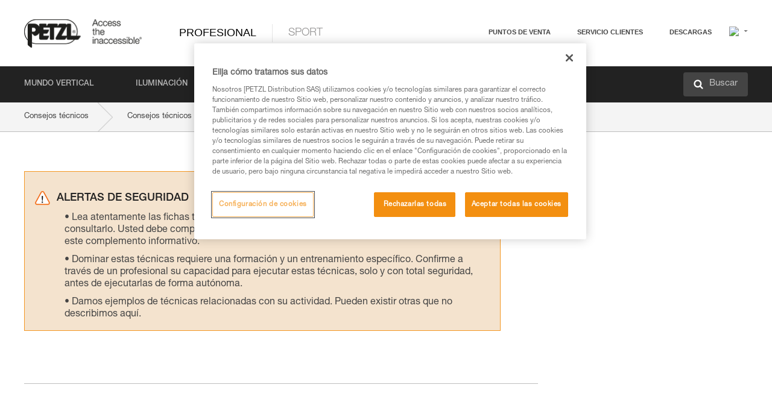

--- FILE ---
content_type: text/html;charset=UTF-8
request_url: https://www.petzl.com/PT/es/Profesional/Lavado-de-una-cuerda-semiestatica-nueva-antes-de-utilizarla?ProductName=VECTOR-12-5-mm
body_size: 60227
content:

<!DOCTYPE HTML>

    
    <html class="" lang="es-pt" translate="yes">

    <head>
<script src="/static/111213/js/perf/stub.js" type="text/javascript"></script><script src="/faces/a4j/g/3_3_3.Finalorg.ajax4jsf.javascript.AjaxScript?rel=1768675031000" type="text/javascript"></script><script src="/jslibrary/1637251311258/sfdc/VFRemote.js" type="text/javascript"></script><script src="/jslibrary/1752551382258/ui-sfdc-javascript-impl/SfdcCore.js" type="text/javascript"></script><script src="/jslibrary/1746634855258/sfdc/IframeThirdPartyContextLogging.js" type="text/javascript"></script><script src="/static/111213/js/picklist4.js" type="text/javascript"></script><script src="/jslibrary/1686615502258/sfdc/VFState.js" type="text/javascript"></script><script src="/jslibrary/1647410351258/sfdc/NetworkTracking.js" type="text/javascript"></script><script>try{ NetworkTracking.init('/_ui/networks/tracking/NetworkTrackingServlet', 'network', '066w0000000IVNR'); }catch(x){}try{ NetworkTracking.logPageView();}catch(x){}</script><script>(function(UITheme) {
    UITheme.getUITheme = function() { 
        return UserContext.uiTheme;
    };
}(window.UITheme = window.UITheme || {}));</script><script type="text/javascript">
Visualforce.remoting.Manager.add(new $VFRM.RemotingProviderImpl({"vf":{"vid":"066w0000000IVNR","xhr":false,"dev":false,"tst":false,"dbg":false,"tm":1768914974700,"ovrprm":false},"actions":{"B2C_Web_Login_Utils":{"ms":[{"name":"portalUserLogin","len":4,"ns":"","ver":34.0,"csrf":"VmpFPSxNakF5Tmkwd01TMHlNMVF4TXpveE5qb3hOQzQzTURCYSw5RWs4T1gyZUVFZ09aWWpmMGxFREVhQ0tyRlEwV0hlaXQzLUIxZGp2RzVFPSxaVEl4TVRjMw==","authorization":"[base64].Q2lOQ01rTmZWMlZpWDB4dloybHVYMVYwYVd4ekxuQnZjblJoYkZWelpYSk1iMmRwYmc9PQ==.Afw24TrzLwtYTeEcFsE6DqfGzdTkMww9D1gWRPNbozE="},{"name":"portalUserLoginWithCountry","len":5,"ns":"","ver":34.0,"csrf":"VmpFPSxNakF5Tmkwd01TMHlNMVF4TXpveE5qb3hOQzQzTURSYSxScU05bE5DZ1AtdEJYcm1QOXNtMEVtRjFRZXZKdkJyRFFCYlRUV3k3bktrPSxZbVJoWVdVeQ==","authorization":"[base64].Q2k1Q01rTmZWMlZpWDB4dloybHVYMVYwYVd4ekxuQnZjblJoYkZWelpYSk1iMmRwYmxkcGRHaERiM1Z1ZEhKNQ==.4QmzVwyEsAVmkJ5-1ndRwZB0noXh1e5DAX1ivPN-B1w="},{"name":"verifyCaptcha","len":1,"ns":"","ver":34.0,"csrf":"VmpFPSxNakF5Tmkwd01TMHlNMVF4TXpveE5qb3hOQzQzTURaYSxHRmlsSHFFX2ttYi1tMm94cGRWM05UaEc3VkJnTjE2dW5Na2FKRXYxbWZjPSxZV0poTm1aag==","authorization":"[base64].Q2lGQ01rTmZWMlZpWDB4dloybHVYMVYwYVd4ekxuWmxjbWxtZVVOaGNIUmphR0U9.-qX6evzrjewZAMgZtpho15GOnysrj3GkH7sGi2fd30s="}],"prm":1},"Web_PetzlGroupLinks_Ctrl":{"ms":[{"name":"getOtherSites","len":2,"ns":"","ver":46.0,"csrf":"VmpFPSxNakF5Tmkwd01TMHlNMVF4TXpveE5qb3hOQzQzTURoYSxMbFhlbjNObERTYVdYNU9fNDVPazFyQmFVVFVPVlRFOF9UOFZrLWdjRUNBPSxaak0zWVdJeg==","authorization":"[base64].Q2laWFpXSmZVR1YwZW14SGNtOTFjRXhwYm10elgwTjBjbXd1WjJWMFQzUm9aWEpUYVhSbGN3PT0=.ju2nXUakEM9XxiRbHogf_ky7L0GZwTKD8xCI3uOMC2c="}],"prm":1},"Web_SlideIn_Ctrl":{"ms":[{"name":"getSlideInAnim","len":3,"ns":"","ver":58.0,"csrf":"VmpFPSxNakF5Tmkwd01TMHlNMVF4TXpveE5qb3hOQzQzTVRCYSxDRDhzVFBMb3p1TEV6cGZrQXQ1ZFozM0V3WW55SmNSU0tRZlpCZmhMWXBRPSxaR0pqTkdFeg==","authorization":"[base64].Q2g5WFpXSmZVMnhwWkdWSmJsOURkSEpzTG1kbGRGTnNhV1JsU1c1QmJtbHQ=.nhgd40DFNNLlI3TAQ51QaQah2iEWZAqLB0MuLGJ6HUA="}],"prm":1},"Web_SocialNetworksList_Ctrl":{"ms":[{"name":"getSocialNetworks","len":0,"ns":"","ver":46.0,"csrf":"VmpFPSxNakF5Tmkwd01TMHlNMVF4TXpveE5qb3hOQzQzTVRGYSxydlNNTjl0WVlJZ2dQT3R0ZklaUnpSMG42c20tVS1qU01wdHVobVVJVVFVPSxNMk0wTWpRMA==","authorization":"[base64].Q2kxWFpXSmZVMjlqYVdGc1RtVjBkMjl5YTNOTWFYTjBYME4wY213dVoyVjBVMjlqYVdGc1RtVjBkMjl5YTNNPQ==.5W-sutnPa3s26Rv-3nu6RJ2YElxX8MA5eRolIpYv12s="}],"prm":1},"Web_Template":{"ms":[{"name":"redirectToHome","len":0,"ns":"","ver":51.0,"csrf":"VmpFPSxNakF5Tmkwd01TMHlNMVF4TXpveE5qb3hOQzQzTVRKYSxSRjNScWRqWWhMOWtTbXY0M1NKN29CVk9xZlZGV3hGVWxIX0RFSkNWM0VjPSxORGRpT0dWaw==","authorization":"[base64].Q2h0WFpXSmZWR1Z0Y0d4aGRHVXVjbVZrYVhKbFkzUlViMGh2YldVPQ==.O992CUpLllNWYTck9Ood67dOpkw1D7ZBYGvhPZzMn_g="}],"prm":0}},"service":"apexremote"}));
</script><meta HTTP-EQUIV="PRAGMA" CONTENT="NO-CACHE" />
<meta HTTP-EQUIV="Expires" content="Mon, 01 Jan 1990 12:00:00 GMT" />



        <style>
            input[type="button"], input[type="submit"],
            input[type="text"] {
                appearance: none;
                -webkit-appearance: none; /* Safari and Chrome */
                -moz-appearance: none; /* Firefox */
            }

            .Btn-diy:not(.inline-button){
                margin-top: 30px;
            }

            .tabs--diy li.is-active a {
                border-bottom: 2px solid #aed73c !important;
            }

            .tag--diy {
                background-color: #aed73c !important;
                color: #FFF !important;
            }

            .radioElementHeight {
                height: auto !important;
            }
        </style>

        
        <link href="/resource/1756816274000/Petzl_Front/static/img/favicon/apple-touch-icon.png" rel="apple-touch-icon" sizes="180x180" />
        <link href="/resource/1756816274000/Petzl_Front/static/img/favicon/favicon-32x32.png" rel="icon" sizes="32x32" type="image/png" />
        <link href="/resource/1756816274000/Petzl_Front/static/img/favicon/favicon-16x16.png" rel="icon" sizes="16x16" type="image/png" />
        <link href="/resource/1756816274000/Petzl_Front/static/img/favicon/site.webmanifest" rel="manifest" />
        <link color="#5bbad5" href="/resource/1756816274000/Petzl_Front/static/img/favicon/safari-pinned-tab.svg?orgId=00D20000000HrHq" rel="mask-icon" />
        <meta content="#ffffff" name="msapplication-TileColor" />
        <meta content="#ffffff" name="theme-color" />    
        

        <meta charset="utf-8" />
        <meta content="IE=edge,chrome=1" http-equiv="X-UA-Compatible" />
        <meta content="width=device-width, initial-scale=1, maximum-scale=1, user-scalable=no" name="viewport" />

        <meta name="author" />
            <link href="https://m.petzl.com/PT/es/Profesional/Lavado-de-una-cuerda-semiestatica-nueva-antes-de-utilizarla?ProductName=VECTOR-12-5-mm" media="only screen and (max-width: 640px)" rel="alternate" />

        <meta content="width=device-width" name="viewport" />
        <meta content="561283053,680261019,100000755603222,740898295" property="fb:admins" />
        <meta content="26678879891" property="fb:pages" /><span id="j_id0:j_id1:j_id9">
            <link href="/resource/1756816274000/Petzl_Front/css/common.css" rel="stylesheet" /></span>

        <link href="/resource/1756816274000/Petzl_Front/css/header.css" rel="stylesheet" />

        <style type="text/css">

            .inlineblock, .ib {
                display: -moz-inline-stack;
                display: inline-block;
                vertical-align: middle;
            }

            a.Btn {
                cursor: pointer;
            }

            .inlineblock, .ib {
                display: -moz-inline-stack;
                display: inline-block;
                vertical-align: middle;
            }

            /* .colorbox, #colorbox {
                background: transparent !important;
            } */

            .newsOverview {
                width: 22.4% !important;
            }

            .newsContainer {
                padding-left: 10px;
            }

            .Btn.disabled {
                opacity: 0.5;
                background-color: #d0d0d0 !important;
            }
        </style>
        <link href="/resource/1756816274000/Petzl_Front/css/footer.css" rel="stylesheet" />
        <link href="/resource/1756816274000/Petzl_Front/fontface.css" rel="stylesheet" />
        <script src="/resource/1756816274000/Petzl_Front/js/libs/jquery.js" type="text/javascript"></script>
        <script src="/resource/1756816274000/Petzl_Front/js/libs/jquery.touchr.js" type="text/javascript"></script>
        <script src="/resource/1756816274000/Petzl_Front/js/libs/jquery.easing.js" type="text/javascript"></script>
        <script src="/resource/1756816274000/Petzl_Front/js/libs/jquery.sticky.js" type="text/javascript"></script>
        <script src="/resource/1756816274000/Petzl_Front/js/libs/modernizr.js" type="text/javascript"></script>
        <script src="/resource/1756816274000/Petzl_Front/js/libs/html5shiv.js" type="text/javascript"></script>
        <script src="/resource/1756816274000/Petzl_Front/js-custom/public/jquery.cookie.js" type="text/javascript"></script>
        <script src="/resource/1756816274000/Petzl_Front/js-custom/login.js" type="text/javascript"></script>

        <link href="" id="mobileString" style="display:none;" />
        <link href="https://m.petzl.com" id="mobileDomain" style="display:none;" />
        <link href="https://www.petzl.com" id="siteDomain" style="display:none;" />
        <link href="https://www.petzl.com" id="sitedomain_b2c" style="display:none;" />
        <link href="" id="b2cServerDomainPrefix" style="display:none;" />
        <link data-value="[FR-CA, EN-DK, EN-NO, EN-FI, EN-SE, ES-PT, EN-PT, FR-CH, DE-CH, IT-CH, DE-AT, EN-GB, FR-BE, EN-BE, EN-NL, EN-LU, FR-LU, DE, DE-DE, EN, EN-CA, EN-US, ES, ES-ES, FR, FR-FR, IT, IT-IT]" id="countryLanguageList" style="display:none;" />
        <link data-value="[CA/en, DK/en, NO/en, FI/en, SE/en, PT/es, CH/fr, AT/de, GB/en, BE/fr, NL/en, LU/fr, INT/en, DE/de, US/en, ES/es, FR/fr, IT/it]" id="defaultCountryLanguageList" style="display:none;" />
        <link data-value="[CA, DK, NO, FI, SE, PT, CH, AT, GB, BE, NL, LU, INT, DE, US, ES, FR, IT]" id="countryCodeSet" style="display:none;" />
        <link href="false" id="isMobile" />

        <script>

            // OneTrust: avoid "initGmaps is not a function" error
            // on the pages other than DealerLocatorAdv
            window.initGmaps = window.initGmaps || function() { };

            //Variables
            var emailPattern = /^([a-zA-Z0-9_\-\.\+]+)@([a-zA-Z0-9_\-\.]+)\.[a-zA-Z0-9\-]{2,}$/;

            //Labels
            var b2c_login_label = "login";
            var b2c_checkout_label = "checkout";

            //Validation titles
            //Emails
            var v_message_email_required = "Email mandatory";
            var v_message_email = "Invalid email";

            var v_message_email_confirm_required = "Email confirm mandatory";
            var v_message_email_equal = "Email don't match";

            var v_message_email_unknown = "Unknown email";

            //Passwords
            var v_message_password_required = "Password mandatory";
            var v_message_password = "Password don't match security rules";
            var v_message_password_invalid = "Invalid password";

            var v_message_password_confirm_required = "Password confirm mandatory";
            var v_message_password_equal = "Password don't match";

            //Sates
            var v_message_state_required = "State mandatory";

            //Activites
            var v_message_activities_required = "Activities are mandatory";

            //Address
            var v_message_first_name_required = "First name mandatory";
            var v_message_last_name_required = "Last name mandatory";
            var v_message_phone_required = "Phone mandatory";
            var v_message_address_required = "Address mandatory";
            var v_message_city_required = "City mandatory";
            var v_message_zip_required = "Zip mandatory";
            var v_message_zip_invalid = "zip code must be 5 numeric characters";

            //Payment
            var v_message_card_number_required = "Credit card number is mandatory";
            var v_message_card_number_invalid = "Please enter a valid card number";
            var v_message_card_security_code_invalid =  "Please enter a valid security code";
            var v_message_card_expiration_invalid = "Please enter a valid expiration date";

            //Company
            var v_message_company_required = "Company required";

            // Title
            var v_message_title_required = "Title required";

            function initValidationMessages(){

                //State
                $('.stateSelector .inputText_errorLabel').html(v_message_state_required);

                //Activities
                $('.ActivityWrapper_errorLabel').html(v_message_activities_required);

                //Notify me popin
                var $notifyme = $('.popin.popinNotifyMe');
                if ($notifyme.length > 0){
                    $notifyme.find('input#Firstname').parent().next('[class*=errorLabel]').html(v_message_first_name_required);
                    $notifyme.find('input#LastName').parent().next('[class*=errorLabel]').html(v_message_last_name_required);
                    $notifyme.find('input#Email').parent().next('[class*=errorLabel]').html(v_message_email_required);
                }

                //Header login / notifyme login
                if (window.loginCTRL) {

                    var sessionRedirectHandler = loginCTRL.sessionRedirectHandler;

                    loginCTRL.sessionRedirectHandler = function(data, status){
                        if (!data) {
                            var form = document.getElementById('LogOrNot');
                            form.querySelector('#panelErrorMessage > .InputText_errorLabel:first-child').style.display = 'block';

                            var inputs = form.querySelectorAll('.InputContainer_input');
                            var i = inputs.length;
                            while (--i >= 0) {
                                var inp = inputs[i];
                                inp.classList.add('InputText-error');
                                inp.nextElementSibling.innerText = '';
                            }
                            return;
                        }

                        sessionRedirectHandler(data, status);
                    };

                    // loginCTRL.errorHandler = function () {
                    window.loginFormValidation = function () {
                        var valid = true;

                        var emailError = null;

                        var $inputEmail = $('#loginEmail');
                        var $labelEmail = $inputEmail.parent().next('.InputText_errorLabel');

                        var $inputPwd = $('#loginPwd');
                        var $labelPwd = $inputPwd.parent().next('.InputText_errorLabel');

                        // Empty email
                        if (!$inputEmail.val()) emailError = v_message_email; // You can replace to v_message_email_required

                        // Invalid email
                        if (!emailError && !emailPattern.test($inputEmail.val())) emailError = v_message_email;

                        if (emailError != null) {
                            $inputEmail.parent().addClass('InputText-error');
                            $labelEmail.html(emailError).show();
                        }
                        else {
                            $inputEmail.parent().removeClass('InputText-error');
                            $labelEmail.hide();
                        }

                        //Empty password
                        if (!$inputPwd.val()) {
                            $inputPwd.parent().addClass('InputText-error');
                            $labelPwd.html(v_message_password_invalid).show();
                            valid = false;
                        }
                        else {
                            $inputPwd.parent().removeClass('InputText-error');
                            $labelPwd.hide();
                        }

                        valid = valid && !emailError;

                        return valid;
                    }
                }

                //All address forms / payment form
                if (typeof $.validator != 'undefined'){

                    // HK: 04/05/2017
                    $.validator.addMethod('required', function (value, element) {
                        return /[\w\d]+/gi.test(value);
                    });

                    setTimeout(function(){

                        var performSpecialValidationsOld = window.performSpecialValidations;

                        window.performSpecialValidations = function(validateWhat){
                            var isValid = typeof performSpecialValidationsOld == 'function' ?  performSpecialValidationsOld(validateWhat) : true;
                            setTimeout(function(){
                                if(window.validator && window.validator.numberOfInvalids()){
                                    $('.InputContainer_input.InputText-error:visible').first().find('input')
                                            .add($('.PaymentWrapper .InputText_errorLabel:visible').first().prev().find('input'))
                                            .first()
                                            .focus();
                                }
                            }, 100);
                            return isValid;
                        };

                        $.validator.messages.required = '\u2000';
                        $.validator.messages.equal = '\u2001';
                        $.validator.messages.password = '\u2002';
                        $.validator.messages.email = '\u2003';
                        $.validator.messages.email2 = '\u2003';
                        $.validator.messages.minlength = '\u2004';
                        $.validator.messages.zip = '\u2005';

                        var $validator = window.validator;
                        if (!$validator) return;

                        var func = $validator.settings.highlight;
                        if (!func) return;

                        $validator.settings.highlight = function(element, errorClass, validClass){

                            func(element, errorClass, validClass);

                            $(element).parent()
                                    .next('label')
                                    .css('visibility', 'hidden');

                            setTimeout(function(){

                                var $errorLabel = $(element).parent().siblings('label.InputText_errorLabel').first();
                                if ($errorLabel.length == 0)
                                    $errorLabel = $(element).parent().parent().siblings('label.InputText_errorLabel:contains("\u2000")');

                                var id = $(element).attr('id') || $(element).attr('class');
                                id = !id ? '' : id.toLowerCase();

                                //Email
                                if (id.indexOf('email') >= 0 && id.indexOf('confirm') >= 0 && $errorLabel.html() == '\u2000')
                                    $errorLabel.html(v_message_email_confirm_required);
                                else if (id.indexOf('email') >= 0 && $errorLabel.html() == '\u2000')
                                    $errorLabel.html(v_message_email_required);
                                else if (id.indexOf('email') >= 0 && $errorLabel.html() == '\u2001')
                                    $errorLabel.html(v_message_email_equal);
                                else if (id.indexOf('email') >= 0 && $errorLabel.html() == '\u2003')
                                    $errorLabel.html(v_message_email);

                                //Password
                                if (id.indexOf('password') >= 0 && id.indexOf('confirm') >= 0 && $errorLabel.html() == '\u2000')
                                    $errorLabel.html(v_message_password_confirm_required);
                                else if (id.indexOf('password') >= 0 && $errorLabel.html() == '\u2000')
                                    $errorLabel.html(v_message_password_required);
                                else if (id.indexOf('password') >= 0 && $errorLabel.html() == '\u2001')
                                    $errorLabel.html(v_message_password_equal);
                                else if (id.indexOf('password') >= 0 && $errorLabel.html() == '\u2004')
                                    $errorLabel.html(v_message_password_invalid);
                                else if (id.indexOf('password') >= 0 && $errorLabel.html() == '\u2002')
                                    $errorLabel.html(v_message_password);


                                //Address
                                if (id.indexOf('firstname') >= 0 && $errorLabel.html() == '\u2000')
                                    $errorLabel.html(v_message_first_name_required);
                                else if (id.indexOf('lastname') >= 0 && $errorLabel.html() == '\u2000')
                                    $errorLabel.html(v_message_last_name_required);
                                else if (id.indexOf('phone') >= 0 && $errorLabel.html() == '\u2000')
                                    $errorLabel.html(v_message_phone_required);
                                else if (id.indexOf('address') >= 0 && $errorLabel.html() == '\u2000')
                                    $errorLabel.html(v_message_address_required);
                                else if (id.indexOf('address') >= 0 && $errorLabel.html() == '\u2000')
                                    $errorLabel.html(v_message_address_required);
                                else if (id.indexOf('city') >= 0 && $errorLabel.html() == '\u2000')
                                    $errorLabel.html(v_message_city_required);
                                else if (id.indexOf('zip') >= 0 && $errorLabel.html() == '\u2000')
                                    $errorLabel.html(v_message_zip_required);
                                else if (id.indexOf('zip') >= 0 && $errorLabel.html() == '\u2005')
                                    $errorLabel.html(v_message_zip_invalid);

                                //Company
                                if (id.indexOf('company') >= 0 && $errorLabel.html() == '\u2000')
                                    $errorLabel.html(v_message_company_required);

                                //Title
                                if (id.indexOf('persontitle') >= 0 && $errorLabel.html() == '\u2000')
                                    $errorLabel.html(v_message_title_required);


                                //Credit card
                                if (id.indexOf('card-number') >= 0 && $errorLabel.html() == '\u2000')
                                    $errorLabel.html(v_message_card_number_required);

                                $errorLabel.css('visibility', 'visible');

                            }, 150);
                        }
                    }, 50);
                }
            }

            $(function(){

                initValidationMessages();
                // PCI
                window.cartQnt = {};

                $('.InputText input[type=text],input[data-input]').bind('keypress', function (event) {
                    var regex = new RegExp(/^['\u00C0-\u017F\w\d\s_\-@\.,;\+&*#]+$/gi);
                    var key = String.fromCharCode(event.keyCode ? event.keyCode : event.which);
                    if (!regex.test(key) && event.charCode) {
                        event.preventDefault();
                        event.stopImmediatePropagation();
                        return false;
                    }
                }).bind('paste', function(e){
                    e.stopPropagation();
                    e.preventDefault();
                    var value = (e.originalEvent || e).clipboardData.getData('text/plain');
                    var regex = new RegExp(/[^'\u00C0-\u017F\w\d\s_\-@\.,;\+&*#]/gi);
                    $(this).val(value.replace(regex, ''));
                    if ($(this).is('.searchInput'))
                        searchEvent();
                });

                $('h1,h2,h3,h4,h5,h6,a').each(function(){
                    $(this).html($(this).html().replace(/([^>])®/g,"$1<sup>®</sup>"));
                });

            });
        </script>

            <title> - Petzl Portugal</title>

            <link href="/resource/1756816274000/Petzl_Front/css/content-page.css" rel="stylesheet" />
            <link href="/resource/1756816274000/Petzl_Front/css/technicalcontent.css" rel="stylesheet" />
            <link href="/resource/1767713152000/Petzl_Front_Tech_content/Petzl_Front_Tech_Content.css" rel="stylesheet" />
                <link href="https://www.petzl.com/IT/it/Professionale/Lavaggio-di-una-fune-semistatica-nuova-prima-dell-utilizzo" hreflang="it-it" rel="alternate" />
                <link href="https://www.petzl.com/CH/it/Professionale/Lavaggio-di-una-fune-semistatica-nuova-prima-dell-utilizzo" hreflang="it-ch" rel="alternate" />
                <link href="https://www.petzl.com/LU/fr/Professionnel/Lavage-d-une-corde-semi-statique-neuve-avant-utilisation" hreflang="fr-lu" rel="alternate" />
                <link href="https://www.petzl.com/FR/fr/Professionnel/Lavage-d-une-corde-semi-statique-neuve-avant-utilisation" hreflang="fr-fr" rel="alternate" />
                <link href="https://www.petzl.com/CH/fr/Professionnel/Lavage-d-une-corde-semi-statique-neuve-avant-utilisation" hreflang="fr-ch" rel="alternate" />
                <link href="https://www.petzl.com/CA/fr/Professionnel/Lavage-d-une-corde-semi-statique-neuve-avant-utilisation" hreflang="fr-ca" rel="alternate" />
                <link href="https://www.petzl.com/BE/fr/Professionnel/Lavage-d-une-corde-semi-statique-neuve-avant-utilisation" hreflang="fr-be" rel="alternate" />
                <link href="https://www.petzl.com/PT/es/Profesional/Lavado-de-una-cuerda-semiestatica-nueva-antes-de-utilizarla" hreflang="es-pt" rel="alternate" />
                <link href="https://www.petzl.com/ES/es/Profesional/Lavado-de-una-cuerda-semiestatica-nueva-antes-de-utilizarla" hreflang="es-es" rel="alternate" />
                <link href="https://www.petzl.com/US/en/Professional/Washing-a-new-low-stretch-rope-before-use" hreflang="en-us" rel="alternate" />
                <link href="https://www.petzl.com/SE/en/Professional/Washing-a-new-low-stretch-rope-before-use" hreflang="en-se" rel="alternate" />
                <link href="https://www.petzl.com/PT/en/Professional/Washing-a-new-low-stretch-rope-before-use" hreflang="en-pt" rel="alternate" />
                <link href="https://www.petzl.com/NO/en/Professional/Washing-a-new-low-stretch-rope-before-use" hreflang="en-no" rel="alternate" />
                <link href="https://www.petzl.com/NL/en/Professional/Washing-a-new-low-stretch-rope-before-use" hreflang="en-nl" rel="alternate" />
                <link href="https://www.petzl.com/LU/en/Professional/Washing-a-new-low-stretch-rope-before-use" hreflang="en-lu" rel="alternate" />
                <link href="https://www.petzl.com/GB/en/Professional/Washing-a-new-low-stretch-rope-before-use" hreflang="en-gb" rel="alternate" />
                <link href="https://www.petzl.com/FI/en/Professional/Washing-a-new-low-stretch-rope-before-use" hreflang="en-fi" rel="alternate" />
                <link href="https://www.petzl.com/DK/en/Professional/Washing-a-new-low-stretch-rope-before-use" hreflang="en-dk" rel="alternate" />
                <link href="https://www.petzl.com/CA/en/Professional/Washing-a-new-low-stretch-rope-before-use" hreflang="en-ca" rel="alternate" />
                <link href="https://www.petzl.com/BE/en/Professional/Washing-a-new-low-stretch-rope-before-use" hreflang="en-be" rel="alternate" />
                <link href="https://www.petzl.com/DE/de/Professional/Waschen-eines-neuen-halbstatischen-Seils-vor-dem-ersten-Gebrauch" hreflang="de-de" rel="alternate" />
                <link href="https://www.petzl.com/CH/de/Professional/Waschen-eines-neuen-halbstatischen-Seils-vor-dem-ersten-Gebrauch" hreflang="de-ch" rel="alternate" />
                <link href="https://www.petzl.com/AT/de/Professional/Waschen-eines-neuen-halbstatischen-Seils-vor-dem-ersten-Gebrauch" hreflang="de-at" rel="alternate" />
                <link href="https://www.petzl.com/INT/it/Professionale/Lavaggio-di-una-fune-semistatica-nuova-prima-dell-utilizzo" hreflang="it" rel="alternate" />
                <link href="https://www.petzl.com/INT/fr/Professionnel/Lavage-d-une-corde-semi-statique-neuve-avant-utilisation" hreflang="fr" rel="alternate" />
                <link href="https://www.petzl.com/INT/es/Profesional/Lavado-de-una-cuerda-semiestatica-nueva-antes-de-utilizarla" hreflang="es" rel="alternate" />
                <link href="https://www.petzl.com/INT/en/Professional/Washing-a-new-low-stretch-rope-before-use" hreflang="en" rel="alternate" />
                <link href="https://www.petzl.com/INT/de/Professional/Waschen-eines-neuen-halbstatischen-Seils-vor-dem-ersten-Gebrauch" hreflang="de" rel="alternate" />

            <link href="https://www.petzl.com/INT/en/Professional/Washing-a-new-low-stretch-rope-before-use" hreflang="x-default" rel="alternate" />

    <script>
        window.dataLayer = window.dataLayer || [];
        window.dataLayer.push({'PageType': 'TechnicalContent','Template': 'Desktop','Univers': 'Professional','Langue': 'es'});
    </script><span id="j_id0:j_id1:j_id22">

 <script>
  
  var _gaq = _gaq || [];
   _gaq.push(['_setAccount', 'UA-2666151-17']);

 </script></span>

        
        <script>
            (function(w,d,s,l,i){w[l]=w[l]||[];w[l].push({'gtm.start':
                    new Date().getTime(),event:'gtm.js'});var f=d.getElementsByTagName(s)[0],
                    j=d.createElement(s),dl=l!='dataLayer'?'&l='+l:'';j.async=true;j.src=
                    '//www.googletagmanager.com/gtm.js?id='+i+dl;f.parentNode.insertBefore(j,f);
            })(window,document,'script','dataLayer','GTM-MWKBJV');
        </script>
    </head>

    <body>
<form id="j_id0:j_id1:j_id32" name="j_id0:j_id1:j_id32" method="post" action="/Web_TechnicalContent" enctype="application/x-www-form-urlencoded">
<input type="hidden" name="j_id0:j_id1:j_id32" value="j_id0:j_id1:j_id32" />
<script id="j_id0:j_id1:j_id32:j_id33" type="text/javascript">refreshAccountPopin=function(){A4J.AJAX.Submit('j_id0:j_id1:j_id32',null,{'similarityGroupingId':'j_id0:j_id1:j_id32:j_id33','parameters':{'j_id0:j_id1:j_id32:j_id33':'j_id0:j_id1:j_id32:j_id33'} } )};
</script><div id="j_id0:j_id1:j_id32:j_id233"></div>
</form><span id="ajax-view-state-page-container" style="display: none"><span id="ajax-view-state" style="display: none"><input type="hidden"  id="com.salesforce.visualforce.ViewState" name="com.salesforce.visualforce.ViewState" value="i:[base64]/[base64]/e9zMDIAW//7zDYQmgClUzDodeOIUHezRDwaCgHL/DLIYMhDQ7ljvgnFrVZX8SgCzwqdQN7Vn0pjSaWDVazMm0ZKMVuj5DQo4pwElVr3JIibyXYvp5cONLpOFV6t70QCqfNydfMoCI85LLxiodGv5FRvXfPo2lLoru92WlyR/APYGHd8LWoSZpwhxxkiq5AdShGHykgKcsaJz9t3gJP4ptlBCQS0nH+qQzi+NxBpIwFswieCMr1jqtIKIdEdXb4SEL59Kq+VpAcmyZSEfsgwoXd2Y5qERHn6BwA1J2+Ry1E2ANPom9YtBfF1kNuyja4KuEoyr6DsVdUX/Qw/zRp5iBGc/[base64]/IBJvCCrMgOq37kH9BSeM2fgCpWJT95PPdFo6SW0KOG/yfcQxsGZHqgSi3bz0/pTpv75NhI21MIPkbvo8nqfCX2okL11YSGpRZTVbEEkA5Zj3FBwf4JFNu5pHM+82uaikJ0nGwnyKlneeXwVBmjumnHjqVLC5yV2pRkpKk6KKsaRQcF0fDyLbr1Ek/CC0qOrJAuJM0SY1Pz2rT4ZbZoM8M4a7go78/SZgOjFuqrC+m7oauu1xf3/IhtNkukHZNHzK0iDeZd6vAHOy670g2QHEbHZ14eIvC+WzDcCYFI+6VTuIs/g4WH9lwlF6DW4uRUY1fEkZsZn6nLXD4wSGgI0EFugCOdHu2jfFuxgE/414mNcjfMuGKhhY0D+CqVian6hoPQU1dk9dFdshT01sn6sZHlwfi9qvUZMDg6qYnpdeV3PGG3ZJ6Zrub9chj4NoJgsF9qzOjRXkCbpA1R4rzxksxCouOhxB5Kq9P3m4470V/INxwypfFt670gcYe9kjePhEA79uD75PO2oBet5uVN/Y4kkRix1TJ1AR5+ea2Sr0vokgTKC8MJB6yw80D2R2pQ/uajZtZfoMU+bLMzrlWowUqeRN8Wd+hYSdYs95UQovWUSien/K6/0fejcQVgAT2/Xv+dCQz6KnaRfBXuGwDzKNC+Y4mKeRC9D+dWEqqOPvDNA1ILWUYZI+bHp6t3ypVLMAMZIc6DSTUwHvUi/d1WB/WaC2leHhbVT37vqifEDVfkguKY6belCnlM1reg9pUs/[base64]/ujZZh+5qEuiyjoiUW2MbAVLC+93cz39umGJ24fdlOhFxrjnFBKAVEkWKwTwCrBwOjCMvis29vsZ+8Dtpjo+UKS10a10wgZlQ/NeWpHwmZHkm673pf4xGyi/Y+6ZoTQDciAQjUIH0H4Go51DS2NG39R4bWILxl0g8BsmlBbYP4KIrmrvk9Xjdob547h8nZ21sjcRyfzMH5j1INO5UDiZnNMqn2niuX/xqpvcemAQH+poVl4JaQ3jHBln9hCelVdyDnJxfV2ioQeFngOzX5KtH3u++iUHT7KhYEGski5+WbQmvSB1S5ROkS6wGvfeem0MdhXR5j1pmqA4J6lRNg/LuRcp3AdXIfEcv/paxLMebLHHuytibFpH8GgRJvD8qvU5Hsn+j91uyGteHi1b1yyWS8biQvYx5yvkvBvU3sUyzdJmbliVEbAJRXMSOTADDXTjgml7kUxKEsgQ0LY7MCZ/B7OmafiD08JoHGV1mQfOZQuJU3G2rT8BO3Ful2QbihXX2vDmek8QyjHs6u6zeKesEEXmCsk5bvJx/BnwzxSwXYc9ZtGVyWM52gFFO1s1y4uU9+bMIhFdK028GfTX6c6/ZFHEbNr0vcJAYAyPM/2KbSEB2psZvlt0/6sdDFN0K0j3vLRRGbgXHh1qbEpV8BInLlol9hcKQJ2hj0vleWLRcjdjwyKfR7BewSPK7qMSwJwMI8WnwfdIAn6GlQWN/[base64]/U2W95DDYCUCu0+q2ctAyZJKRIbP9QC2KyTP1O1Tp41NQXCL4TEUfIBmeO8CJaZh1Jp4s6pOvPrDvKNEl24GBX2TqaG72wQTI6SiQJ9kvxTmGHDJ6bEaAz06OqkDbNrIJFtx1U/cthQ/95Ye274eTlybxsTZ3vvsKnh7pVYxtlphsTLtnALonuLYWgHqKzTu/[base64]/kUARUoloZosYzxICrsl3VKpBEN0tKtH+20stws5JFX3enl59xK0+wF59h5Eg7B31TP0PhkXNCksLjw4KOt6Zuw38BbYjDLenF7NcsdKoXWKnQFKmi8OKfc+E7+bAT+SypkEZWoO3iWok6sU2Hu/z+42F9zUZzspiBZ15j6tV8GAf8QWJmncGNf+I0ckJqWP7gYDnpudjl/CusVmL8n2lO87s1Xel5qXenqvgKogVWwWgBPx6yJrS9WJF1E2GcplUjJD2CvVI9h5Bqir3aJvL3Fe+1OTjcfqWK1pPPXje+xGXXHl8+tRzH15DFULoQMtgwSy5kSH36apajuauYOHn+E5qysxSUOEUZSGFZAIRzEHfsnUsr1yjPfelIcKi2gZ/D37I7OXtUoyIMHDeuVTyE+aoIXqBnLNV6HZHz2vHGPwBMR2OmZL67z1r9tqvLwfzn+7VXZ21JMsyuyvliv0PPkpQZ2f+R1/[base64]/eUiYGME8Bk//yp5xkoG6EmYbk84ra9osUBQSgULNjC7TI4BsOGvLVrIKiLvZcBWEjP33JkH9QgCMUfkO3tesBhKABkzLdG1hBOB6oxcPvL2NxSKkNueFkZ4XUIE6kpedD2JlmjiZ+Ku+aTGVNqRGE5sE7Ra/aPs2seZ/GqQ4U9gLfOJUB2psfMP8TGO7r2qo9pqy/IU4/68SZNO3Cy9gPlkKpePu+mxJAwnwM0ujGKK2jsMPNWXkD/bAXi0UGz1hSsC0Xom1fEURSVW80sL6c89YGyBolZkwjB6mpwQ2FDnjR6zmtUel9e68v35sUGibjTWb+tWMaFzGsD6lpbvET9LANPtdSfx7DHnD/nmszy2Et7bJfat/4Wi1Hh5OmCDVYMQ4rCXCcN+D0pfqj8Q4b3AEdhY7+yZQReRuyyThKRBtWy4TDPbXt9IIJl6eEyjn9itV32jIz4UTMtkRuRZ+qhziui2xvX2sKRMv6DfEtuCTgON25xOVVRFpl4n3wPhk3a/eMlNVNvXcPG6wRZNNLx7OwbJOdL/QNngq2fxo+NjR8OeiYauif0S8VFKGgIUNIR/Ug0kCAuhFjwUc6fySwrBIu93sr+ZPN7sk4nzBN/HPB7MH03WTg8MMlHdB9VIJW2CxzPxAj3ZW9oVkH3gFnhrCffAl2SLxG3cRt1D4Uqb/yKzUsk4yAl7yeIBZKQROPrt12agYxD5p6UecnX/wSahnWFWaFV9kV97tqDbzILCrDXQyJbCbbvWJQP7/lm+FAT3b5ffMAZf5Xvyu+E9l1RRSjkDtFLat7YfmFG19L2P6mXISL/NvQYmIwC0btBXs1RpAvbO/9OGp0evVAwYUez4lR5Ow5EQEdshM6zjo9Lm8nrvNZS0RQP+tJdLrnftDCXVTqAEXVdo4EPFqKrrkBYKI7oqjAo3Xd4bpkW3uLuGnwSkBWdLZdekdrYtUtnDk1+UZLbczLEwD5xAYmTUYwh38JfdH6LpGUIw/drWkkdjWfzt86BOkzggZGagvXZyxNrn/C6Ch3k5tZi9rEus6Bzm1KYS9/yHEr7ImRNFZVAghcmzKr1cgsIbgI4M8brr5ffuF/LMuPYTfX5IOd17H5Il+mMwuvEAwrPEWDK52dn9TYQhxmXX5/FiL+jad1SQv6q31U+jZCrGkDNRQJ+LyNY0mz7Bnb6fHp27s4ZI3Ac/eAFrBtKJBo8ZL8i6kShgXU4bHx29kjaGeEAoMhzzAamTXebyNpF318jSq5nLr9W3svQE3PqHvEnl7Lp+Fr3vYTXsZr8FmE0ft9lgDnpAG3ALrBR0rFWaMd853CNFx4O8dmIpyFFr/N5trlZ0ZM4n19rL6Z4RIoi+PBeyCjOB//da2pqVnAP77JVIaUgvoLSY/lQMoHO2uZAguZJlKaNBiDJUFS49LuDo2fzPV1hK/V+o63hv3bCrI/[base64]/Os/syuREVXELrymiwXK3J5D701QB+pGGIJV4KS6JVfGRtZVSyDEq6eweLzQQ7VjhlHQtGdjjZpcukPBx5+xk51RfRr/Li/7EqJYAMghRv+HWgmRWBvu6pMOc16jIUQgNj6ugfXO286T6O0G5h3BCPNLwg79U+bGrAkmqsopIgG/g2qeeaPlJUymRZ8q4qO0E+cNfo8BgXYkktqRx8Hxo68FQp5OL+gbvwsL1ox1lmly7qcGnzSKzKmhvSbHoFjLiq5c0YSGYjVAuj6FXmjbjOXZds2M9gkC5Lf1/zWFEdhEWpikZR8InhycCYvEE+49jgkfepiF4x2dPVyX+HALS+6jwCI4vb33JLyCuJ6FwjO0xCG+LvVYtemNERRb7YLJqsNzXiz9QMSZbVP24rdBI5pjK+/Rms5vSD9fKUPx6kBzbCFic9ue9gR3V9ryizIJZVsQGrl7II8In6lQ9duwlxqPXzCs7CBkxPvyDeDZ3/397lvVdB0ioo7TKvidiWMTw45uW8G/L+7XDdOa7u6cUYFXh/vfnX+wR2rHnz6MDwdzBTydjKsHudHILbKBzZHT2r3yygLDPT7ckPO4ydVEqt01pn9AUMLsWT06d3FvqFIuyh0WfWXDBgf4qABB2I+VvVAFD07m9iRPah4TWQZJXGttx42J6VRPcfZHIvjV+Dr6J/+DB5O0VC+NtFdM8jGn63gWLsY4E5jv6yp5y/vnLngmkAi+StBjh81yiWrF69Ms5u2gipZWtcDagYCIneLzjaR3GpJXM9ufxS8VCH7BmX3veDn8NTDKk9kljJznqA5hXnikDNFpf/uxS/pBp9yYjYs//66eIhBWRPMNte35/hcnt5+4pDI5puYCTeLAYtXOzBlWk5dx6beuY8SiKxGUGy2aset/Q+COH2zYkHT91CLcIZP5mK1K7cQ1yiHnk4nYPHNbwAXnzQuOgko2pkfgVBvHIZenz+wDj9dMgiOqkJYev267uW5IZiOy3LWLp0ziwLkoeUYfF1jBuUsvRMCb+jxiuJChuzZ7yfOqicIoPCKFVJ+1DYhrNqdf4HbaVV/j7IL9xpveojSr4RJpmCbPVXtdNaZYuBcCdxMbcEwiIH7l1Myd5ciCDuUExg6voFmD7NTLHvC8kWGIbsWjo0V5xZXWjM/HLKjBXiXeh8uWkRnaKLm/yJlHR6l38DUvJWpsiEo6F/7RR9iadeosrGGIrkH34iSJs8KO95VJujKEEG/7YnItLD6xWoxwCfeXjSZD5EfW83eOKJ9s5zMXamxQosesAGWbPcDj8NfGAoyvx69r9p5oM1t+X76K7r9Ywr6QTKVVBiQrh9kxBVUtzqXbpESS+ZoiyxJ4saP+u8xdbFJ54rVulUkwREekIxcR8eK5QheA+EAuTExwYMsFDyE8rWAW2kZl4CHA9/LItGkuEX4yH7eLXPMU6VaKrXBbpcISbzN9W/G2yIFVGjrvzA8u2TFW1djx6Iw1jN2IKBnlf7uf9MRQc5UKdGd0n5AsMVmqWCtkygucoRxV5Zgfbj+5G7Deon27g1Vv7+czfwr7A9n0xvdLBFXWkw98FlMAHj0vi9mt4EUay5IM8iZtuwL7hIFLgNrzECGor48BCdSqYpGtZMU+y06YH6vfmuO9GH/ifSjKtMf6PtaGgD84yjgcYz01z6mTDOm97s/GT0FzBslRYdJnuhnvABAEujP8LVnCu3RTEaDwwLow7rw9OAeWwPosZIpK3/32RqCl2cGhzv5mg5OtdG3ms26HaSMk6qjwn5CNUBJ83lVfcNca1U4TG8atyBQLtpHsWtOOSr5X98RMiDqztlyEKLSLnXFEZS1Xve0UN8IWqQfW5Dumzj/MnI7sm1L1qwTMgpDDg5zRPIK0JO9gQKWgG/rhyoJUcRCNLvuHauCnNpwfUIv4K6eCojZCNVTx4Cq3e03rqDrL7caFM26bh7jt31xGCJHFSkKt/fLjqgVab0Tp8YEgTuSmXE29HtbRowNxw8HJUb05TdBQhPWhKue8RyXthMVd0sq5A+U9FC+Ero/KWmPN2N1iH6u68SiKdw8hCH1h1mm6CS73rhRe7OrjsKjFYWjfBe8A+shjeYMlCY5iCIq2p/EP91itkGl78Y8ZewtPVOA3YcjvjtZX8nDgiOWcTMdSVRZnEfGz8wVDa126KL4pwCx5gu2lkuRNQKfZY1ERMG6iv+50yOdytSPNVcDeBR+L8F4LxhsfPLQBsgnLMnmFYrvVKafBW7yY2aGzZJATI7M2qY5BMy6XP2678zwMnDgRsDE6V/TdTMFoU7jEVYCrklY8cQA64C5FzJdZgrCOlm9rZhpOS83eZC54/wLBF2yOy1/a2jkA6G52yTHQpzZgcCzPRCdkjGKds3Isfg8NVlRzuSmZ9g8RsFQwOXxTo5hrR6Ec+l8z4iaflQ7JXry5RIlBho+P/YASZUxTeE2c7vt0MxKfYvQE6dAFp9te3XPs58OFsjMdsvYdITXqw4gVgLBnicsUYzmz2YpSwM/JDF06mhnbmUBspbQvz61SwjC3xjBlqvZc209+THWI3cXieeSc8YYMQ/DZSeN0flEGWhriLtiwiCDj7G4K7FVZ+P78spFxY+8fzzNVp3v83FHx/mZA4lMWArtlchhPCJWTfp3zjkmCWveetBhaM7My0xHKfC3au+g57Zs+XElL+/hspKMuAEhrtu99+tbjwmd/JW3bM2ttfkIU/v48Z68CJLgHBiQIB5Z5Zd0E6RqruW/q7XwT/pdH2beZhDHL6+iG/KgHhkPoQZbYQvVdlINt4sHg2W/eH8Wsi8uYWpCHyYKXVtiH5RfgamcKrLiWI5nvALsSPzRZywwgRavVYUOLXlA15paMzDuou67Dlkdp/Ju/x7XhkPd0fXTUwjtyGSjkCvneP763tl8bXD7dfnBOtgsfcsBnXP4HDm9A9iRa4bf43TNgrTCl+QmDm00iF9m3RaSf1mKVp6eV0juP9L7atzrMPDrxTJN4P+IrQjUvMIn1cTLb0eJT4qZAPJzlsmi1fBJJeb+InOjVWhjZJWERS/1bNDreLt5xhLjlIBcSjgHktGRyM8UbY9GVFYEk8RYEDQ6RTiyMb2rOhXwxiM1upjXv+5wWR5BVkNFHwFn/FhaIQDqbVjoF/WpuM3nHZOvPUIsaaEfbfSmjLkQgafMLM2es9gb1WNLZDykol8Rx9foea0eNdTZukZek1esHOspPxnkgZdUMnpSsAl0HQRDi/E5DUe8aZOkxYsvJzVyt7HgHBegvEST5rnz3pVr91BU6TPl/Pkc2E87OjG8s7ATo6yiRuZnyGTLm+teeysHc5D8wKKTdSyBGizzQwUouxCAjzaNalT2/IddtOqlBcFLWxBwqpnA6TztvNNH8TIs/LiazAFA5Xaer6GgzaHvL2EdpRpcwvn5Ag4Kq+GHpUMDY1Twl6w+DDGl264ipxD89/gTK8OCkP88RgVk16AACe+kM44HjOd1YbfzmyYq/bxPXV6ZkuYKuC2YoVkiMD6Xi222MPswH07h4WPAiaieZmorirJCz7FlauQDwzH4xaAMd7LojtdzFKsU6Rf77GRbJIYoRFr6RW5Z3amWgUimYypdJg9xWyr2g05p4+YULCPDV/denxhrh8ZtZdBkeZO/HLMbN2kB2fv8xVcpJ1ZUNZayVnKSNGrPkiL0VBtmkQ60uGtGrPKYSOBC9ATrHhL8p7uUWz6V8bAdbODeH5it+/q+kXOsWqSfoT7sUn8zfpE1AY/0iFMqTPhdk+KaQiUwXZSkTzvC5Kj6Ov9Rz4OV+cxxQLXWyOzUEZJjFRIyevce+vdhIfwwfPwwnM5sHJ2ps85r6WlFJ/A03GfU2K0K86mU/dN53i5E2bjuFnDVffPMYIiIS7NaJvGyVGVM3ex4AoWWh8v3JqX6pcyR7f0Om/3xeYe4nrYzy0IahuYswJAjw+0NWNnC0YVEut494i2C6VS0YAjh05Ww7P11Izr/6/QJ3wq0DZZWXDeMO4D3/lQOgCHwPE6Gh3PSuyOqD54WWb28HV9fT8sLU08Z+RzJu1yoeA9GKafhx3mUrtQzfsNnOgQacs89gRcLG6qjkNe5qpWWMdLCCHpLFnSkX14tFW3kjT2OVsJxA2P7OIALDp/85XtLcsbTC7lzD0U274hzufzNiO9LxaMZbUqn4ACqM+plp2RdejxW9GvrqkAFJoYRMt76WYXR3bFtUMT7XYy6EHUJivbbKmY4q06V6UbeE0ROOaFsmV5OeuTIf3kzGZR5+Br/A5Ok22KgwUaSvV2GIqie71HhqyiWXiEV/nGsZiuDlD6XrFjr5TjE8Dke35UDKKjE/9l8LGUrA0agml+DxhcWXhx0rFJv+z+Cg/8MJpdYcVFZrOjgm0GgtgTFBP1cJoD3sRMI9edNmm3AjKVa1zRtM6TKZFTk+a6yZTOUVVhpuVNvQ1vE8Kq/5OjFVnMKReYaKPPXpBsqD4YmcJ3PiQ01uUR7jyYC+d65PZxE+1zrcweVQEiHfgqgYBwzBCYMn3gDyXY5wsNy6u2I3mhIb9BHcLMYbSGZH6okhRxnM1mRFi9lZ2FHAKjbXKU77o4p3GMfeM8UK017dwbKk/O+fMkOKWmPFHNk9cCSkGrFb86btnODP5nIeZwETl/POR7stja/[base64]/Z8bhG2K6QZcyBvHS4OW30Nb20ClTEPBxxY1FDV6/8xHfCBJjgso6M6C+2XSmTftTaHW/73mEIhfnj31dsvBIgFQiBFiHns4UR74IKPII8aoJpyOmtwcWNOT6TVpQNF5GsX2aIGX9qD25Yv/3u6/lnewRzMxZZ5gvMvfwW+VPFQUOvdpQlX5LviChXlDZftPmdOkaQSEp8HkMJUucTlyqz6O8x6o9BfApN0RFBza0r/yawJjCWM7l8+APK2Yt1uli0/2rMCnHro0HIzy1vnJpvDzOidCBIPW/[base64]/[base64]/W6Vnz2C34ezFOGy2Bt2VdzJ9YirHY9WpYco/tsWy9vmdM1Vq1yhK9xuxIOR1wpRSLIvuSpJlG8faSfac2dNaNhM3IqO/xA0Us6rg7L7J945JeXkdxCX3znDpdBouN+Qld3nyfv/[base64]/86goYCGX7FSrBn3xg5OD03uWAOkhXpNadU9U/QG/XG+XzMaA1wlwTINiL/PMEb8r+NZxAUXqsQZJeYCKFSZjN+hDWc9Dmnjd1mKYtg42URI82s2iWRRkYZP42EJjvfLnoDvviY8HeAQIfHEVoGdL6e+M8ehIMtZmhKCY/8qxCqJQZ0s2eIxyk+ZxVNsfjTiBRP/3YBBxEqwefCKqV3TNJ6NHcQ61vRiKj/HUC/+wITBriuxxR73O9qQchlXbqUZx2UwvKGiPoSnGjrOiww1fY3X8mqs5+IA1CVvzvw+WPOzmHjYyVW5Sm4r5iMCzYORgYDsylMxrtzoYJjSrCOUQhTFv33LNUNYhIfUD/t9NmOslYdFlydmDf3tx9eJbSAJ3cima9CoYxIFiC9YD/9slcBULHd24cjU48M0ddsIux2BjpkKC0n/Ot2czJK8qQLnEbVerSWj+7+lbBfOB4vmpFSazvbf+4Y6QQg9hoCHmFzFYeyfNqvBUNjMtaVKfFJji9aGv8msPVLH/yuXevIXvnyfFPeiHA5Gk2IBaZ4JssQXXrDltevbhI5kH/2BMBSHO0gzoKeZbdxaoGKTRzabCWq8ezaEelXY1Hu2vciwRIcGnIaYf3ofA1ElYf54iywjTVFiafgEmPsaqAlfm9q4X1siMsdWUp0v6ARtW9YS4mMYggoR3i+jUhPC/XHKz/FuG3r8Kr1eOdnpE8EoHpJ+tiuEzk9h7WVSREW/L6815GLkCTfy3cjHD8lqLeGSa7zrcHyOc2jLnDyzvgzciZqibzBkCFEvbjLAMLWEuHmdKm+c0C6NHtRpR1AXl0IB3/PZmTWTgO6WzuoUqetq/3rZGLK5OoDfIOuFw3BPWe7xuiLhbgZ8dBG0VNXCAVPQ9Cm/zyx3pb+47ehFRKvSz4M/IKnczkZ+ko+Jb+1LTLxO4Vknu1IHOhAXfrbVjs1ys1FFb8+/qlK32huUzLfgaYEoo92IZENGlTUh1JAT1/R9nCXLyopRxu7VbRTpQBKppTsAL9lB3adnSte5X032WI5KY/Bi0wP0ZXjsfl2wLpm/C1FvJ6Gn4xSLVhfA2AjyFE/N4O/+29WDjhzYKGDi+Ca5Ihv8Yx9TJskjg568urBkVVNzFswQD96oZ7UgQXaV/W5JI3VqvmSJJyoCHP/HexZluMF7rbuyqUJZie75HgcQ01U/vgxwbvPrY+fJ3DAh2gIZygGCOjfLBfHBn3eQv9tthlc5ESow5HY8qGhxIYP46NTzVjVOdiHOMN7jvxR4sp7+4YJBsUIHnrIKA/cq+ro1EGpVBaLk7XnirdXf0NBYmsHnTNejuPYUbLUMl1buVaJA0zHUz14ohlLI5mzlk4TqYM53t2ibJwRKwpQO39dgiPDXnOEEeFYrz2jbBF7UYP5LrBtwXe9wsYHp5rZ4WqhroHc9tPJ6t0OvSkBMZOtXvTEhg7v3JE/OGuT6gA88p1bZOi9fG/JAKG0hmlu8xuw93caAUGQSJ9v+OxUaX3QjfA2TQuBgOCPp5ZbfJUxMXEtlYqpYf1QSLPsnEdT0QHYSrCMSH0zG3mkIWfzQQsh6MDIH89OZyq9+LpT9obVgnXZpizfoH2CUshpcZI3RzibR3ZND7EsfjRh5NQzHw+GhCMF3x0s/3T8sYnbyRI26vGAlGmKF4+4X3PuT+Uy33Ts6BSnvEga4gYr1GTtoD0ME2zHgpEAI4WWTGnDiRMy0x6v/rbzX/QewGrwyRgn3O4D4yksjPxIAV+0yTtzS3s7/+FgrTdw7xSjxbkn3nYxJMyZ25xJ3nckASm0jDomy15/8/Dto6lpp8H509uHg0Mh4WYYk/zRY3WKKU8ga1ASW4Z/PoVldWRHPdagsRvAPPqUDqx8YwubrsKhpTSlgcOlG98u4LsqV5r/uIoCvFyqk2NlZUQRbFRceCjIl20qdkYu6L717bR5FttDlAwX6D3WB+QdyLN/RMs7ZaDbGxbEKDDbPHY19/b9Jrjao2zAqusr1EiB+8PuM78/KsRl6/n4Z4nXzzcA7+XLRXtUt2f6JIHrn/rUuy3X5VL0DBas9oSdfSIgZrgX5bEFpu4EZVfkKbKsxNq7reO1lEU/2PFx2O+9+wY/7b5YGz2txu6gpTYtTO6w3XDWhq5RFhLoDdpAomWRVITKpAv/gD1OTk4a+BYweZuzVHyU0WrGxrxTltD7YFmW4sDVQeAzrkL3OgwE+uLC4wPr36UouambQfHK6sLXyLs/k1oAp7/aSzolDJeBKRfyjnxAZZvOj1XuV5Ixh3a/pW5eEb1jWOVwNEWoFs0jNeZC7j9939Kf4gvXU9MPmZCocPibLFHKCAYBk4ga5bdiV2hEYap0+NRTdsxTKoP4NgNqxG7qFkjT/aMmAj07dAZ7eBZ5BIVaySbMpxFms0FIv5fTzgwPXerw8YYXLj49PeGN5ftE2bXA92/n/CncW33E1W23xOrY2OtpBQMGR5Hq1rzRtq7w1As/8DGsEuu7XdvP8XmmCbxt2AcILy/G31WouxBZPMeEVfHpWkfRw+d+bNHcPPQqjq7ZQlwmQEwO9ZXwIhKvvnuytrKw8pJLe1i+qe3tpQRkcrZdMBiCeuqZHSmSVnqzmRfBlSXGLWCpBQHq20dKZDngZQzQtHinsPEcKE8qrAkhZw1Ks/Y7xub+Sh8qltrY4nz+QN83CifC8VMUdVkz/nLAbeotaf1OnqKUg4Blwi2huxwqGZgrLRRrWhBmkiYkNdbRYP5R6jcTFWqZSBlnRKce1BL2ErLGu4SmR6ZRMDMv+StZ+5CeDA1Yk+EQ3oqWoQWw9euXh+vD0iTwUDpuDiV43fLqCE3Y0GOdYpUHj/PNymvM1C32BmOJgzjz/m/JGKZiNOlS5mLAE5wAdfUqbFrrrzkaoufD1TOELiMWWV7YOK6yAHCxI1Vfab5/mi8cqRtARZtDogWrZuUBXAV4ZUoI95KtHiQfhXVyWBsniT4LqXkYb7/J/edLxWNsSkVl9V+/GyQlykoE3AB0Sb7MQ+wFs8e287dBrRM07ZvnINzQZlxlq/KUotwiDEYWY6n4+zhD3pSM++b0cBXL3E/Hrsw5XhR5BXdmSxd6XNUqymzPd5jj+DqPjlQzdepk9xvcLt9fqCrL+Q9HvEfSgWCnSkSJ7wao/LTBxC4ZTiGJS/Nv7m9dP/NIYpTrgbUyxrf6HmVdLl/EqotAlCd0r5MsJvrcuZALpG1DO8CDevDqYbllu22D2NXG5SECNOBBh9DJMRW9m6RZ2Vb9UwfH0WoUGqb68xLg45el0z6Cb9V0OFL+lsaEqky4Ezt1rSTNR6qWEWgH9JN1Z//l4lvlfCGs8jHqZnv+Ma8vqHyQLiUveXa1YRoI69CSSiTq2npx/Y+aUyVl5CiilKEb+g6mkVlAm05AC1ynNA16E+szhOeaZje1Tq36bU0xPIyV6Qd/w00NJS95HngoiiD1OOz2xKeVCo3SOhCr1XkX0whbb9aAhlxMxy6/dzk8heG+1kbKqpKGG1tp7fcoZ0L5smOhu47jMqtoOQEFfUme160zKuB+l9UND9ghqpwjoIerCf+y+Rx9fG3ubqaVe7OsZVviKay66OtWf3AXaQJ1XkKX+VVuEib/O0caLux53abkfm1Y7vTAQ0R1PCCEpqaWJhXIHLByn/Qubz6/6wyqlJhynqCC7TIs2pIBDs+/8D0X1NkAkxzfTCl11kvj5CizHYfg9GVg4LxOXchBtYBSyGKPocwRUAsNay9Kxb96jQ/HSngZ0ZXvP/UxL8ItkJj5xx70m0sPec+xzMZ8pVcTB5QvpEbSMAuThmTCP9FwwmS+VreCG/1vh2CbkbL9rniVx6ZYiKwO0ExaPq0b3p4bVewyc++cBCLtEi9tYxoIpXv7sJ9zWLnoNHVYXfGH5RYnae7XPid8WMImYCTiGVX2T5COz+flMvqILX+qnnVlzHYeX0l4cIkVvJdp5pBbBoVGnal0jy/oUuY6QtM/hrDsSk1W5eBc4tPUT30Hw7lQVKn3Wv5OnfnDk1A6OYYbQbqCYq15Ivw4YOlvjHr8mWeEF2vHDFQ/YdAeX9tSq5Ibw3V+xRY/xtndKrz7J2DdKCDAnXQPPDCehnkX8MOgcIZSgJM3/eu2mrhOrpwejCh730OeYoyTmAmJyTfWntrbEs66afhtF3PEq/[base64]/TLvEg4eGIWtqlA/ByZv8sajG0LoZjjW9qvRzU3sI7uxt+qo+kA1+9UAyn30vPrBnA2A+O5Mj3jmv0EhG8rHwMJiyAWqVlAVTj4KTlLmQKNpJ5O7kz8sL7WSok8yuLpBz/cykfHzWKVMntia48hd5cPHt8r1JY59g7xt0/E7Yy9yr5Nq0U6HANiQCEx5n7DGD/LbMpqsEqLlKUmFwaNe2XvqSnFQiXVhj2Kr2hpvN4edSPgHFM7zWc+wXMkVMkwPPpb9OocsxMpbuVqsKlqEquSBp8/YmaQaeYwrWDq/atwjMOwn/ZUlXEeMql8SIKczrujDh4ih7Uwlhjx+GOWdhtAl0VtB+2Uh6IQ3oc1hLXVpxKNnaLB3D3U+A4rlvzXSxLKoiQycd8GhY12S9fTOrLuiU6EgVM5COhkuhDTQ4o440qDXeNuRlEpAELWmXifznf4D+MdYAH/o7KVCWTltiRxtTP9QLiJkBRYcwSdnTwuw/qAUO9OmgbwsbhHreXSJcB3IRTqCXoUypeBOCCvbhhV2JAuIBsmWEY9RIb/pggHZs5fbO81hc5KUMB4iw9qJbK/hkHk17VY4RotaXdVA8mrhxRm4rLwFXmK4DxkJTDAc7V+FUWCuEM4x1y5uEZDi4hrdy4m11NrKd+MRWvq+4uWm2aWdKdUPNgUPhEGFe/PPj7kpU5+V9KY2j/i3zJYqHOr2B1fIx/qPKs98okJwy6TLd0AFBZjnxtE/0/[base64]/6h2ZTDNIx3oARuYXboR7P4F/AxxXdU5VA1bC9C39x9627L3zhEmdj/l3kgbxzyh3xuHNb5TRewfX7RolHQLSxf820S177Ws4fX3c1Q/UA8oSgGuT5NyFqDi/Otsu/DR4BN4Uu+2gcVzTVKtPfG/KlYkwPj/PO377G59/5Af3T4IAzj67I99xu4Tvt+56FQyOzLbbAYzCXpbBkyG1qqLFzAsSZQWC0oOyFOWXZmjB5EOmJWNHww94ltkIgYs5qh9Tmv/sQZiqq03k3zzBfb2sCOX0QapFicQeniBjQ9RHN0+3QdGfX1B4q1Qfy+toCBwGbqzPKi/KrflZc5zvj+r0JJ2gx1sGro8/dJj9XoCarfiqC60FqjrWBnWjd7iOjEqiaQ11ERSwIO1tA/mF1TGUSEGv+HZaWa7dFa8ybOGT3C/HTivlce397AkGxhZqLLiR1f63By+zJhN35F3rKZqbWvrxJU+o9neH2T/XYqYaqDWTLQ8Vpj61TszERie9yPs3Wlx3UJDznrcm5zWPDgGle431rZGsq76EryjnpP+JiJMMlf0NMUbOJn/yD6S1Md46vyfPCeACP246cN/[base64]/80zKbXjrZzFJDZ5bsBDBhK2rZjKw30rbIdRnMAHXxd2zdAxqYZOob/X6G5vZh3lmsmbXRxITn8zMKw7acdoe7hE06JKSwRRz0uTjc+8nwjITbY54afuFiYcsZm04nj02tUCRmdGYnkCUnKgHZaeXTF0VGlym4V2ov1fUwDKLemW7CrdhOSK4dSOcD/trpXWPOkIM5Mw7ofHqKGETNFVQEanVKZXGTEoILy88/FjpkEqt4AJWU7OCD2fEYE4hoKABwNnMr1eH00E11uRpu8X6Y1ewkdminz6RfJdg0vE4xZRFsFxTwyS3sUfFGRQmuYmxL5nrQpk2mG1Y2Z83/aWFvzLETeZqxsjRqYwsM2Yv6x/QJzdv7oAm0PbwcouDs/8hIHuFxp8EOOxQL27vGyWXCX9eItLAGiD26RyTM8TgxcDCuxSp1YjcWWXwCXuVKjQ6gz/VRagLJ5Y+UnF4Iu3F1WKiDudiOxfIKsYtnf06JPyxfnUU6dsBkcbfTSH7oLD6UHIHMOtfUzeGkORr9h0QJ0/5bVetks+QpZHC0hxXXYhUy6zQiu8xhl1XPmtd5f+IHc33IfxAv0C8Jb5adisuaLhWMupkEH/O0nn1ZHX1AhLlNDEJnGWQ72+MaQZdmh2S40Edjpy7puAoOqDmlKLCpCXPG/9MTIxzu5In2AT6BsapAfpvaZ9FLyt9jkHsMvTSze7/hqmHWPXYcNBLrj/I51lz/IMSKM7fiVDQi+0/nW3QM2MF3h53VdU3rmigTH+jlcO2mBc+8iemHna9bzJdhtfh2uVT3v6oXfUp9H7OPcut7Lgx8+0HgKVzTphBGg1hMebT07XV2JTIS9+eoHs/EiooGoW4rkuf7xJy9h3O+m/dJE5NX5y0ANqUwTp0cXQdQgf2D8xmDsarpVlNSRtjlRG0T160C4q/fhFx4chInGjIB+6mEPppdoxyy05gLP1l4/1CHJTW7Aw43WJVKth6kXj4sPlzNrQzlokB4+aVZnHl86xcWlRwutiLYY6KidASdtm9UIfyrTAAHJn/8xqxS0UVf2WeSPvddDukLthTcgeBIO284IC8eAEO+qzUV189zX3SC4kSSSmxjtZx1/[base64]/lJlIH81bGkDtpyYQ7/mz2n4qCwpQCDttlyP+vPut88iUu9aLVqkurAIEwEkQ6D+vO4V2RVZR42vUGlvT1hecO7C2iTAxOV4NfR6t6tODobKMoWP9gbSracjSGpL/EsbW+6yW/CBly/LNPWKRFeBbpg8wdl7sufp436hdKuKE9qTMVV0jDCV0p5CweDLXUIz6q3j+SzfP5MkIu6qNIThKMeITG0PvusAKjFmxOuB4dA3gJn1UiBQL/JEkvojzWJNb5iXvwCmZH7YhLBWlN5884w5C3BPvm60wEHtVUo2zjdjQbXvDBUKQzwJTMB7cAybrsNgRDOsCoC4Ek//sLByQ3REpEpSUAKoMQtfdrdEpq2H2oRcb+Sc1+f6UkRYzJGt2j6hs9Jq6dpeOJGFkBUpg7gfHlZgfQkq8eWfFWqLiUZ3+NGqZFR4EDeUKQ3yJbdRHzUg+6/tTX0teuRlq+jX3uXvgrk1iMxW55RIWM2aN6u76rypHIDolvdMVHmzuTf1G7sZ4os6DDkWy5JEkt6kquNCCd/[base64]/+KUdAa6aNsz+PBWTh2i8axYxQNofGk0SPEtsN+uEfMN38IsHDWHQOW/1J31e6B8ninrI3hV74VOfWd/OeyzHpvNmYqDwObdilEutr2lvRc5dypuhQf0z3pfoD6tiHUvwMe10DXt1rTMzd5P9xM7LXs8oBCH4RykFnt5dL5/aOb9rmLdlqkbrL1WFRTgTnLu3lXtW+7qlrkatOFx+WQrk3YUYOuBr0fz9cTd3Da/Mv83pI5OESjLEilfwvlWohU4hRhte+3nw+KhZjfqXV9exikBN0voNZyJDtefel5D8Mzxm9xvHBye6uNv/[base64]/xekQJUJsCktiHxfuy3f/V2UYyUaa9wpUoKri+mvf2CHV04ErVlI/mOotol2JW6A3h2UnVv+Hbn1PuyatcE7K74sQJXkDidEeHgJuGgxpWj6ZqDRsm8qSr87eDyph0YcdjSZcUMYtemuV69kRfT/EwQ7qLWOdJEoDcVU5TVQmBDlXzLFTe7nx/WWLf8zJclA//7M5mc+hF7oEuH/0WuQzV9+GCsh+M1Dka1zLWbgWOqgn2JqgxJfC5s9iyrvE+cHNHCd82i1CLaRc7O8m9Hxrf3wy8lWTmjP3BFgrFQxjdg7pIFxGIaMjsjIPfrIht8M07Kruql+KOujFtmC8YStwcxeMITq0p4eIEUPfoWmmFMkpxAQcWgz+koOg5/FxPbExYwnJ0HRLBVztM6yos1HUQ7NXO69o51xKh63c89aH3q7TS09Nr6UktLbEDzwaDk7QXpKcCkztq5ovKcjIq32YO2I//ZfvYd6sZLYwI5HdQapTSEjfVn5h2fS4fFi4J0OBZJZtb1L1Rzc5TnJMkGX0B3Bvtjg9Ii/auC5/Ly4QUq6RdAmcrmXytdj/ze051Y04UXayZVY9hkAVLVEKsmmEh0x8wc/pULGLP0RIpZ9vS/F6RQu2FBUd5zF/m1xTY35MPy2wKPtU1ooEcdnOB7ttlNgFz3ChiKOaTA9mZaPGpZleePslzhTJL1bTG2NyTtWRZmC7LTCnlvbu4Y/EtbkPMfO6dXwZ35fQ7IfynXLTOH4PkX7IZ5Z7V7PIOILYQQTNstgkn/rvPHE+6VnU6XROluD5duBqLd1CA24DowmxxNNE8i+NzmU+X4ip5ZG+Hn0NRliDu8yva3HHFMrwrNtq95IqTHkctpDpBSMrUnluAGUiYPwXzrwHtQUd5rDYdX9LxbD2mvzeA614pYRfFL5pNiv3QIA460TqFdfcEhUw3uvpJ7/4pmAPVKf3Ct/Cnkk+CWfthtzuj561U3OKW8BUjnchqKUBzql1mr86RRml9iEPxZMRnC7GTkhQcf63ilOwT0J/qvRb/vQ0Ynr6WOcsELs8Mh5ugIpvBOD9e87Q92U79215GXBzLbxZE72udaN4WEZYwnCrd9Op7l0uB4/v9zOwss/jQJDeqruhXmq8S9+SzGnRcEOfIcw6buJIONQ1mn9NtHzC9yA3wRSfUxtd1JdwLEAJR0UIVH0w6SX/qr8X3EWqA2uiMiZymt10fXdiEn/sY6viJm9rJtYqmp6D7+Kz0rI1+XmxqNFPuLdz8lcxrSdy146YaAU8lxjdBJnhlMMILNy2nQmtRNjmRgErc4K2VEPR1l98BXO7zSaeZCzeelTL77R8VmBzULGpnV4UdtPYBzMJzdBVxtvcLL9g4SlcH8IBUrKz5Y9uEyKRXWVfI/eH2OohoupgCrh/W8DpbSpFMtcqKmsr4YfhUc4qA8EPC1jCGXZ5IeoM0jlf/XLvAe2ill2HynI/[base64]/A1Nfy5FfZGUocyNa1LLkWnhNZ6AGT1oLmkhkKGEqLtJb5xVLCyzqn2ykhW42clGPmWJjeRGvkrTQ61T+XtBT6kxkq3xykeJcOAa2pFDejD/nMD0PXRY3zSwjiH4bhD1327U+kJTC3wfFoI8T5E7f5Sv4L/U6Y6w5VGBce42UsZMHiVdvgOxBFg05lXVJj+LbJ0P7rWVDvlzzLlICXDGtXoPqPQCBMUnOWOoLWVnSzUhRVI7JQJ1x+6tgy3ASW+y/h0thgXR7MFifNMOCmmChjpaljOgSqm/lm6xu+cNV1K52qZVH64zj3hIxR9aOZjPfrdbMYdi4FZWxTKXsm+Nb5qlWbm7jwB5ojYUmze3K4D60CPduArvZaAxyKca8mjvChATX6IjLQp8E14Ju2Mny5qE5VLcE6+zp98yNAIIwj8N+U7CuxFt5OOtCD6etOay3UnzWl98/u1d7qX5iq9IjzZSCELeRlCV8fg/+KaoCHODeo6Ht11hIbzhkW+y4CHQARWkp8BBgqPaEpcHJthwi9LI18gitIUQGRp7bZLFiqG3KC1F2Ly8u7cUz11Kzr8WnrLlbGzTIVKmCsnHhejMszoox5SMa3LPQKfRQ4ven7I8n9IQRNc/VpHxGYHXIPKS4cdm+9pYXJkgR6FDPI8SgLB+odfY0l0deoldGgxcPpTJmnIPSZ9GxJ57nMlSypjjqcs6EzMKYFZhaWJDSjuD9lpj2EMa1wqmFG5w/[base64]/Usumnofq9lkS4rPg+UM4fvMC0KyI71Vjpo+HmSs+sldWRj8koOH6l9o5PGcBdFomrM38IEdSF/aQTEiKGio2bAS7k7r39xj/u20MmH2FXjXyeo3cHfOIuyGkECDwPaoUB+dh7A0lqDOviRkJMwb8YCfdN2U6hZ5xMAbVRwr9DYZEmS1NNyIwP2mtckELRNym4D3CmhqdqguWpJFf0Ont+eITp+pFHasTJw3r3D1+BOF/jMzVJN2CiS6FsYZIJdl8v1wSdWwqtsD4w6ihEytDwGa96VpvNPNi8t/Ek/tocK40BLKQz2pUc0/udYlYAeXXSKuO+eYvv7lBFxyYmwjJ9/zCUsN8W0EcZUJNKY5ZIPdZEJbrLXYTZVwPJeur/gb5vE75mdn3gRj4FgiA5D60n7RUTClsjAaWjuR88eOM2vcZ4oLWj9JXxaWXh6KZJf+wHKDahelLWUtf/IEc3s8Tg5vbglMSksvqy93w7LlS4zuNrPqY7sxtM48np92Iaa+AtkKYbyBafNkCYo4Pv1AkmnisEQU8Af+l9HgYv0tjKTKnqvzHU8Nw8F1mUGy0hcxT9Ip+yz4skgV/H6VZt9CXqAXy3C0sCH/RcQrzNZihI+jcSXLk/Ke9oHzLX/mJ4U3MPvoepBT0jp3459ia1LdgN4bNwtzPrer2ofU1+uqETDKGaFo/TLnpBtqoTPSMycAHrutLNusG0q7MzjROwxha4RHRQPZ7LWhzHIGKhpp+gh46ExI71m7lj/bMyjmQWk9MsIP+VbgbunHkMIFmFfuquG3FaQHFo/zKR60UgyD8g3lKtxQkLIjHC5fjyu5n6xg11fPqQmU7E6Bw4LLftulWy7l8U7aLdt7WPNmuZslzEtQAp+Dbf3LKYE8oGxRDXT2M/gNtueao+O9FEXgUut/y6AGeEv2k008IEU6SlhGrH3UaLEm0iRNIR7dYIFYFd8S2rgq0UUR2kWYuFPuDS5f3MgY7fstEeHKEEWLA6gorvu4PadWkxXQdf8omGOjSszULt1W3tYB+uZQx/zAytc/tJXMCmf6Wzev2jLuiQFr+m8qP02Ri/[base64]/7AwFs/eZjoQsuS4taYKlJCvinX801/tG4MyWyZDj1lNwzYTRO3rgMLD/8vDPLZqpuQqLDLL0ZZsVTX+okbEvDSCh2JoLMJfkGD79acwSVrxDVCPOj0ljITBe1eeEbzksfFfR83edGlSS4/nQqlcPFl3KahDxmaDVLbpZFCMp3QGgVyJ+XawFM/z7KlfGb16lhBiWplwR3vYWS/2hXozoNsowKhEIumWGuoMF6td6K2X0ZtweJT/a7QD0ZSB2B4l47q7p1iy+xeQYQWnZh4rYlqDWHclkCkY7NRnYKa8kjeWEKvYt+NTWIkrl5htjA14+vhzuA+D8RqjFT2AXqkeg9LICJ93mrn6acsu9xuJslw0VUhtWCi/hsd/9/8fqEKjq7H9hyDezLKhvc5sTwn2MHqcvAtAGWaAMIchI3X/[base64]/ANQ2nv1Gwg1srzzBrfV7Pn33bqsKykpRsO37onLanooAMBalJ9CUeBEU+SlZCuG43b5JDMI19j9/sCTF2i5TQKDf98H9qKGATOpxBIx3y6A82PKyvizlW7vIiP87U1Qy9UXdlsORdNpHuqhn6m+FQ/WYzk6yPHmgjNKuUhVC/I7DWqkBS4DtwugSZIxHY51Ewf+d8f1lkC4wdHE2jDnf/fdE+0PT+nXbvzEvMSUpP839Q/cHgxh4r7znb0Pb+e025OOsLTJBJeEc5Ppc70lfxFAkKCQJJmdUQPyRQVDEAAhhchqgs2dXEzeR36FSeLwz01+nf9kl/gSNugmn/p27dUTAKQp86ttVx/vqudYHDxb4lF5GOxqzvmbS1XgGJDTQKkA7blUFvGB8y9vVzSjtdS0o4pC12MjOKNbhDsxOdTDS8EoEpo4I5xiynGhsifoEkMjGs5/msmEghMD/eB0If2FestU6ZaPs4V7zdfZBAODSltD11NSIpYXGOHRgYjeTug0J0Kq0CfsitahkhHEDSq7gRPM7TXQQZYmFnWUqB5alBVLOqPLLeNyb1NDy25A6fZ/tVzFATCl6R7h0Jp117nWfRPx508LQ5eBPCwkKzbu9MYRVWckTRxm5oBxD5i+wk8ihshEKTtGNBjRBhzvWT3UdM/Zz5SQdmle8ovJdJVFCBb82MtQcB7FrJTVI9EdmhUNW0KQcPf+fGroZCN+pMA6cG5kvP/ME6GGzzncOopkhpcRZl+8msLjVCKIEUrnOUbN8poXthJbKpUN1ZtZsFWynl8Bjr8txULmIXH5qaWIIAEtlptz7gs8NAz5BFeEQz3ffLh+koXlRHtmI0fo+hyx+wbSFgGeW/nMVl72lIAbLpBP7ULketBCTVKcq71KSQow5P78FHoFomto6ZuJMsVWi6PrAMk+N82SHmJuUTzWaVyZ1w3MmcieUSy4epJm39P7VFfk4aUxhoPQb/KLBGsyOMDkqtwsJDDwpKb2iWLXDy5fGCtfC0eTalyH9TmDCawzoCU+dOGJ5EEayQ5UYAV3yTwIMFdLeWG5DLOAXiHJ3kVMsUc7Ev2e7B2SwhxhIV+sCVAVCrAtYYn7NLjsb8gcMYpL0mrVGA3kBGKBTXfuK/r85Ee2DR3y5xDmYBG13r63TLR1DLdlkK09sXL8nmvvuNynyPxwo+6mh2Bc8XvtCqJxEn37Z9q83zcB0ea6joS3Zk0Vsksayw6YHUvM10RDUd1jAIVha/[base64]/[base64]/kGRy3ru38LEGFTD/C8orpC/NtP/tyN+46qnnnwB12mGq8DluK0HcKL+a3JJaO2PJLxekvjRzYjf9mbQKK/nygHhbGi1OF+tAa02M9PBsVB29wYi+JR2W9jUablswRWDJ8WepzLZ+rXeshQsCVkyyhi6xtS1fxZlPwTTO+qDbv51yJOkC6gtRGVwK9dspehpMC6HK05IxQm6DT2UUSsAkKdPzVs5VASlzZ6ynYypygYY2pUUozLS9fWrF4XqPKQK/k0yCc1WvQVZ9yz88xP2SoY8cl1O74Jkuqk5fDFFpEF/LPI2aT51I3PLJXdBVfoVlOl8LQ95qC9kA1l/7ybBQ8U3Vs4Ni/pESk4mt+lTt+RUdsBf79f6HgMCihx287IMNR+/41/54zRs/0i/LC+QOrWuzstzfnexIdqvmxxdUh/zgw9lCrVFwldKGSjGRShbgTp6w5B/JPxwnwZx/frFEYLlTYHrVIGGS2+P1+0TydMVQ6rhzwlhoKh5D3GgASI7Kasc/YyQDjIS5PQu+qujjhwXIsUGQny7+fNM61DdQgxKo3n/UEpCn3swDWjjY2Ks9pc/mxqBJQAdQZH2mm/Fu+cp7LaW4UUt243MjvjGqYcanGZ2nrFUA4REANLKIS5AcbbYteHpce2QhJpBc1uqCbNEa4ZB+ES5LOZhUNKi8Gq3k0TcoKHkMWvpIjbQ3AFSsWBverkmPzKv7MpeXa1wVZeT6s5pFJMM3cuTyZROm5Py+57g4QNofedCFsZy+BDtmAvYG/HKhTbHkly3GSuZ+cJXhlWAQhIE96dlZJgAzQ18vgkLHbH4B+NHJjO5tTDRjsu6kMGYGAjGUFHyJm8KyLTawJ6S0Z4Vu+u/D779TiGZcjMhjJ1qWUX9n9jY++w41KdfVrykNAGNJUMAP1y6N8RL3BGbUvgd5cj5TfYPSEM36CQ+1d3AOTFjvOiw7t2PSktRlQGEpMAdECfOLCzS8/ZLOB+DReULJ8PE3waSvfxFg/uNAGV+7T3n6KZcpQlcRiMHJ1M4JPxhCFFQ/TAqrroisVSFhlYTdtvyr9k9mz8WNdsANE3F6Kw8PCDK5g9j71CjW7fgLBcD+bPVYDqkBftJQaZirvOaRR+3GZSVYCV6dHG5mPYAkTfpD92Ave3TvSjok4ARMZS92BvOezmvNjCCyA7N9Ov/Lv2rTXpPcRb9SUbLu/Qoz4JP5Z14VWHEzH8QUZK9CCDZd7i/[base64]/LarWmr7DD4CwrGVU0ln+o/Fuu2wky5zzJsO9tzQfznBVw19ME+dRZ5FWiYRN7e6YE06BCegq7tz/QcQrBroWzcvy/58Qp/Yo7Q0RCWQjuRrnMiiOTgFEf/[base64]/FvDgPQXCI9HDfprwxY4rgvLofC2wk/sDh40NMSt4aFVp+cgLW46WbE6mopBzsZlWfR1kUMR9lCi2fsp56+Ej1GU1YRPFFwF/Zq+lAPHM+L5fW8Lxuc6g2ppt2BoR2+CTX+Iz+zwaoJfGNQGdqAdCs5Da56xG6ZFpQcY0Xvhsr6O4ZORrljMS8f3lPdguE/d7cWBji0jhTRpgCB9MpcobmR31+/SLgedI0lZO1ahD/d1kFVhBvWm66PSw4n+FmwT/T9BdP9mDGrwL6/NtCjJjpVX6mskAQmz3K8wxnU139lxGEPijJlhg7tsG9RQ9ksDERFcCYrpf5CK48MhmDo6QtFlODgMdyNxIYhUqNB+uBlEhdjRtBAmF3m5S1CcNDLauXgT2f37ns/YmVdFcB5KSstUTBPYNAWH7YlWd/h6IaDhGBUkHH5zMQc0cmidmivZQ94f3VN6bl06xe+KaSotuPFDLTsVLlht9mlXKNJX0JVypx+kniieZe6Uca5GFwOIXGXT3Mq5jJxGIKYu3rXH5qMsbEYCR5vLx0JfvwxFxa9F2CAVtDFC/VX9vnJmDekFDLdAlxA0vJC4NJshDjDCrRQMTjSR9hgYmEH/qOsAHSSgwF4tcEc6nVgQDZVKtqTp2fcZMrnC0Ihk/gSvZSTSBhrHFSqoIVbUcGoKbXl/Y4KzkV5jaCPUPtNMHTc1fMpeIAO1fPjkzYb93bOibnsZf9d0uKbKXmV9Nmbf0NT9gJTnvp/Utqo3PS+g4T6uMJnUDYOUQW32puwkM8yU7/QokBusw1rCTFomfh2CY650AKqa3EpX5QXTUPJY1usWGeHGtFiaFIYpIc85S/X3JBF3MeG+cPt4wAWPyaRPKPUcvJnETD1IuVwBMBB7IS3ToM1zY1m8k7tE6fC3j1NuHWb9iHF87t0jX7s7hL7bd+zgaTdBnR0PkiottJHYLyW/BFtqbhGpoQbovymX8rTOp5XrA3Zr4NNMPp5j/PYblYuI5vinTojhXfGTy9AFTpTaMB7ZIoxSdynUJL1FQwp8jPLxHwMDCULA1NKb3wyu1242QgM1DlVh8lc1TWQHWXA3oQv6f6XWqj03JumrPCI6nqnS0/9yG6tTeUmCoRhenk8nwXZHEn0CXu34U6Pvu8Te+cu4fREpt0CzlG3BCBdwyBEHDVIP9w3B1ZY1VDxEHahJozyZS6PHtY1JvTYOhaZ4F74s4B+zHul2Nbzd6ITzoGnjsqp4ql/9krbtnnJ4dRAG0dOMtsH/pX5rdPB78g9rq6TUVOVhIlJrsWc8L5gz+7yP8nbpD7j7qtHxzsgBeLxdzgrLzJPhHXZzHwjPun5rHgq3nvCMrSrWGyI13KA4QtaAGo6F7ocucjSenny1QXSnXutrStMIKoeGyqi5Ksz7ytzm4fcIZIdP8vwbUdXnJcA7xr6jcjFoydpsAr87UnBRQMB/WVipTYKjGrsy3aYq4MRXY4+4xje7AXeubFu2j53PRvSyHtiDAE+XgPwCPaYDzsKSVkNO0R9iKqJhK2G9P7Jd+d4XxRrHoa++mUh53ZdcukfQh1/tZLujNd9a+F1pfjVxCh2cQAN6tSUxsrFQ8t0fOlX3IJNHZh0fxJW8fBb/a78GqAwCK7eyLKEsP6QHRmtihf62jA7oIkVfdQQMFWgnKvEbihARyaBCokd9il3mYYQUrsa5nvDCpb/SqtpTyorQeEixb3dpU9GuTvMoJNuqO7r+YisJK6TFxBoream2r+3aCtk01EO1l3WRUOWKfK8iPv4mlj+OZTT09nJjXuB4Jt2lQRAiTtv/EMKMW2lfRQiVs9s6YFIBuct1lCoXLfAa0460rI9f2HxKAgezjFgRnm+2JPx6L7byWAtEkVNWkEct5+0zlRQPBxJ3Pi64lYrxzDinOWS7LtsFx9RQf4+ApxtdjW620FrO8QSi0GjjcgTQ95FgjPbSw/GsZHBZOTQOQwL7V3czy1q+7gcuHBLJ0HKt6t2wjnXZK6E0OolXGX4OGKo1bmrPRbL4+ohncT+cAgMdHbgL1DkH1whaPy5lioQO1mq5QvCzuhbjK3NRuaF/mrIPjEgNSL54vr1mLVPVRdpmdI7H+k80ZpRXTJiCymIqnL4hVwrLPoGaamWemHeRDt+cl1ngjMJHGHq5yIO4W6skRZnudhNNfMXAqLGoaP8Tqoxx5PU7ASu+1mFBcywTD1gm+kxNfjN/GlOWnm2n25/VwQjJX2sbzFMomBq/6ufvExOqPtkPtj3a8UMMxCHXoizGVx6Dqi41rB08WjQEtOSI0+junvZJ6N2a+0HfDA8JU15sn3uwqlpykQnRAI3Xe29I0ABYt8n4Su1s/m1bqAvjpTIXz2lrkoMGTv4N+e0xNnnaGmMkaYgAOTXuWJxJOrrrn9K9SfFu8KsTwpq+txSqfARJK0sOaW0gHJw6DrYnmlVgv6mBP1o1UThGaDIEnQewp+Puz4vJb9REaogKHMLjU6L+TjZtgodHOXKdzwEn4dyoVQ30drrUtEUir8iQEQrHOyfQuMP1I2/PzTOiZptxs6tRHQWyZoQLBPaiv039qPVMMNczA8f/C/6ON9XWP6hgwIamT/2pL//VX0HQgFAmuknF4c/n3S+6LK71lQGjQqJBmBxhPqEMQULFidtnFSwzAkO9R3JaJV+oPT9Le4VgR2tsERqHZkL1qTruIjDel9oJrHdmd6gY7ULvbIzJGgFsNvYo8DY14g/rA+9gWRxpOkCGCU97ORbOprEGiyBvL5HIaB0qWVXGfqIRKyW9D6aplHRagfWktjtmzh9KUnabjDkkST6l+a1XWA4mvefhfl/3Dht3YzZS/8vdHxAb7B8cilheWPAp/kqtDZBG6CaKIplg2lSLiAlBvRF7qLHkPTolsbpNTK4fUCzZ4eLcxCoDdbiQ+aFjzcbdwbr549NTv1Biwz6G1a4roqkxlsNKHV5H4NOgZ5hHWoNNeXG7GXSGRAKuLbGNlLB7JamBoWVUUdz21WmUZeXGurOFlVC3cn5EpYkSZ4OIz+ABLbUzNzEy6rrqVl5M/1w/1S9Do+juLntbfyr1uzf3GL450vnXipdRAo5SD4bfSV7ZLkUYfXNEFvNsBwrJj3gfibZKCIQXB2KYc0IRhQnppqzPEt1EnoaMlf0S53LwXSEN8KC8fRvEHhA+M//5CwESZX3zN/[base64]/D+/ZPvOY1EnLP4hcweLZlZGh9hVZFUxyo63r7/4PRCuilBvjetERMvZSPNAJbUpjEuEorgGQwFtM9asAGj+NyFiOPxGYJxvitEXwSqP0O+/0Q9+TdsW7wotkxhl4wd9aPfR9q5hlIYKOYoeb5+7GtyHIkp6VLR/1OrcpgPazgsW/kXS6114kYyHuhpxdZHzDRQonHzj/otQiN1zS05W1VmrXGkDQGmOON5cmQXDTB5nYttUUXsiidZLeV+45fIuv0AZwYtE+Ok/P+h5hNnxqsolon7ZvzUUC/rlIl6i2IhKNywYkAoNn2T1NgfN3mYQxH/oOFnz2IL9a5fVsDugLcpYvrQfFEr2euxHFl3hJWmqDl/w8cb4a9dJTj7CSS/HSsBG/3h6sj/X/VUbHFKw4CfV1XMAjS9VhX05WiajmOjaKqtQULktZH2ZcDj41aW5W+lM0nH8wtk9qp0M6D8Ic2zdw5nSK9iPMlZcidnFw799VOl3m1ob1clpqXE6RLz9JWPFHaTd85tKF1dzn43rWchVoFDmCQTO+VqOBXZuqxxQ3FW2/6z9wQCZwXp0UGS/rc2v0jdtEVbhjAadgN/JpR/FxNY33YS/i3u5eIgyGGs2tan1HXZG/QdJizX0VRhhUQInIxNNCSQDgHd2BDFMPiBC/6S7Bp3/2YHFn4Rv+UQIe4A6HYP+CUe75GBrBVi13j09MfdPj7PuKHICf22gfZq6QNODSJIlhvfc8SOz/dqBb3A/2ppymSTtHMbL5SEZ+NP/IXn/bt3EFxw2AxLwMIUKUd5+BWonw6okcZ+53PjxfgKCzqDpw3tnv+7qXg9q/TUAMAHo+acdR5NLHF7x7fCu9uSwUpSs8kvRVr3pW12OYaOTZ2zj+zME8pzG3kUhn3iEq4niOLtv7MVcm/PYOZRIZeZq/oj0CEDYCKEB2eCvgtN5JTRQX0r7PHEtRUG4vB0WKdPkIyYACfE6WbS00DwuiEYsfG0GMaldUDIvMigXO2C3Sho+jryiNMVUw6zBJdJla0RcFyQIfSlWDgxbnKholZZG5+14zGxIvmUFP7eyfdmal3HF+86AlTOBPy6vlOpKXPjIdxWd07iUer2OM1b+7/OmmbFn6KsRTCe+/pFAhbCyDSNbQVk1MkIKPVxB/YUQEMrYV6BUKvw+Sf5l+I3g52CojmVv27y4ItDOiSZzAtsnGsjAJnntzfaIGyghvitmVFwuMb4EJNAxKYtComnE19zS5qrWYJ7QNV09P2Djd1JVXW04LiA/h8F2CUY3kuMmw1hNfMuCZ4Dl/[base64]/2TJtklq4rhagg47u+Ehr0VFR//anQ/X3kUOoZLsBfXzOQ4BU9wEfWE0DkoTRYIezjzIoYDDZU/6w3QESyxcc7FUx6bPF9uZ5dISTbVbQESn970nc0bEC6zcDtYIjABnamWbX14AScseI0dM1qmAKM3t9j44d9gYl+We/olbjdIpwBvbdDZZvSZtUkYqRGq6A8ZR8ebkPqJTvK1oRMoRo/buBzFvyzMNNWwiOwwIOQgeBkLpdrZcHdOcJYwWtn0sBeX+IpbbRXzgC4xSZJWJv+o+kytX/HiqUF5In1cEGU9FRsPyn2qW0Dp2PvlI527CyM4iPmPuo2wVshjSav7xkA8QvHObmaFKP4/4PtFJ7ic4djlJr4X0u7EDlsqXldYH4ZrP12Pr1xeRcqGWJCCUP8EIp2lvOehUFunI5gJzoPKLO/RKHAQ2eaS8Oy9DHav9VSyvRQd/kSuGYs+LfMAIbG4b4lHEs/ji0+vJ6NH9d5mGXXpvSamAJtbdcOTxoQsmsVgbGorhvzBZ7RLDqb3Q6b/vsRaBl6TiuQ4MUjnu+rNPGwnJ6xekA8Fj54aul+JsLCJ20lSuUZ9f5VjRSYpjLn96veMH7LACG0+z3ePrCqqsWseVnDd0QlDKrzz5Y+TFIObh1OnLvOiT7AcYAT2kjHsJzI/[base64]/JW6V+/pGyFZpFPd7Upwma3ChRUF1S/DorHrJJjirOKlbC+Y/s090627R9eb7Fg1QQ0qFZm8zbuNOoIXqTDNT+IYrO3tg1fRnaejzlF6eVabgfQR9m0N+EMxLmp5n920FoF7eZNJDlMKn6sJTgDurwBZZRHWD36y0za1fJQSxsocmcmpK1/ftrL7ok2h6jZUWFyJUMmVDH7Q+2ERvJ82O+ezGJnRS4MmGOV6qmJC3KxJ0BmwrStUhIrkcCojr59T/NDtjb4rOoIT4dKXu/c4mQdzAykGhEoYnfanTRRbJZKJoNfwwweIkHibwFlMNa5BnpB8fFg95TsoKA0OVdtIQ/[base64]/ff2ZCZOAVBCkJ7ws6QglD1z9iyFE8eWHV6E4eSDQ67gEbf7rcjuPVuOTl3uWFjEFMM+FeMOXuhe0tKfqENoQ7mmY88WCM9aqEGNUGqbdDwf+ApVJ4cP7B5/OYIhWhey3uFFYa3fkeW30aWOJAVzY9jWiPDymRfxuoKJ1sloUbnixf9s2iEqcdXkmFtEf/ErfDwHUC9borzbl49pRy7DuzyfQHrGsRrjNM8vMTDqfkRBd2Zg42Lp58jC5YKsWkKCWdUeprxW3+38ygSO3cfBkdAxLKDjut+dYFX13h81k09stnJo21O/fW3wLz3mmRC2mxjwDNUa3R+7DSRKMYOuPPkYqSTOk6ikJhrQme9blYuP7RWNE6ARL50fsJ398ti+T3+YJP5XExnquPJRYcJfvwJ3174NXGRyobVwEaXyloH/lYg6HK1fA8T8gnrodQAsa6hWG/1e9vDeYNSozOw9x1R4QvxhCy2QMyYsIeEzRr5BQb7v3ws1bvpVTLFckdWT6WbI7PujrU+Fu4xrVDWrnLjTrK8zB6qKhh9sIEt/SDht7+6281+Go2wudBbexaBCUA03Nl8AbFQFbEpFxvEo/1XT5XJD6tdWqgmqESkYoQytKSXhAYsegHrvIl/UdwlBaT2WrbG8w6PRMsjMkFb6r4u0wA+bx/Y+Op5OkDTjTEErlQRnw2juOSsbjtNJINkPT5rjCOO5w4W9DcIkVIwliLYvcbg0ag/pGbf9B09Jyfo5ddzbRwAq99ia4Vx+5llHR6wPTedYTUyrXyqoIQdHh4nSJ8mSHI48igYW3t3F9KqIrTrHYDSdq3klPe3HEvZSng4rpBFJahUlUW8sNT+D5qgzKcJIu9ioZfCTsZffwM5iDC1IX/zfaToQIRYbybCWtYoSWAwVqrgezQRM8kPtQoHg3OXW1culI1++ZwqJgwYRnLfQyb85wRdFSCKyo+CRJ89V0QY+1FxMl8Nrq/hMp+wK2GrAfzESDXh0c5VZNme2/2Gbm7WJX223Gff726N+827dvsv6eQLYzaySD3N8Zf9MsWgMTxtyXs73NTr/TZ26ObEbz3BjVeNwnHygZUFKZhwSbxX8f+qlHGP1Nj5mXg2SMGpRs7x48N59D91MBSRKYxLzyRgoJnN2SDdbNURU0TrCTDW1vlzGhIViCtK5sqo9hMpEYE/BOxOshlAJ2BGkLR87o4UlGXPw3lTruZzRoI1pV3WA5Z8CTUPjjzAgTO7LlWsSju7JggA1PYclFVE4+NaaPrGgjci86zZPZkeQ6fLnuL0EGLzfD86ZbH94RpZuQB5Fgvn+kh4eRFPirl13L/YQyoGEgt5cNGFtWamPcnf7Q5vBYP4rt/m8TAhdS2DhEcvS8C2BM7kTJVbjvSW87Jshux/1rGGXU1sHtYX7I4lMV7EdeNdKtYEPePKo/z2xzOtXejFtIE6vDM7lVB8WXjl4CuO66/UWvwyx6OjXNjpbzr/[base64]/xsU14wY70CwhY0M2PQeV3KTfDuhpZ57tu+1zUpgYwWfxWUJrlOPToKFQcbrDryRCUESEarFbZ9mUBS/epHqZAolmY6M16J1yQDd0g6+Tyuq70XeY5JbhyqDj7us4ibNS4ocjLqQOrQ+bpEPeC4H4y//+vRzexTpvORZIaWuTTUKSsLSuozSCxNJE+oWXNfAJWwoNglC//tR8ajpu0/LtqU/9kKZ3oP7d97TdjBWzzracMcQ3/Tyyf9eLKrDUyu+Pg5ONMGioHlJm1DO6QgBQ9TZ4fkImlFpHNK4xTRdSmfZO8yum/BxfCp/8SzR4oJk5+1gHawzLFAJKWOcqZlxxUEFZyIUY9ZoZQ4MbEyq7tuBeR0J0JeSkWgYdS6ONcI/CuYHv1dAwQnYvdFhb+F6n1z0C6ipc6OK6kOZ29ewsuoSzN7kuI52xMpBhqIWi5tHrtrIj1r83U5D6OEQEOKoQ8gS1Db66NjmohopY4/HjHNJmlaWLZjFukPww2YQZOJeCUOmlA6kGOI1RybvDPOK+677mpfg0o6UHAC0KBSbJMbpC/UEqPC98pQDIrG+JPV9gGFWVgiuzUQjDuEIUCbYDbmXeKpuHNPp3ngOkmzVA3YaLdywXeKH2H/v9j5pJl6pfbvF7oz0HGV3fr1cjRTI3ROfS5T0lPnDWkE/5Bhx7mhatRsfkxdc+5EInO4ZOtW5khv9dAyVHQ9qVKQwgpwawZYAxLG1qj1ZY5jTXZ0AFIVgs0lBRuf+A60hpPt9KNUt57ecW/VC69l0h2eKXxCnlbb52c1Y34Kx8xHEVjj9fDjbPjnIldvkmSjbYe2Sq2wX/WW3XKGLmwxbY0v+NEW3krO+k9KqFf4MgWwx3zVRRN10vg9FJEWJRJQ5OaNQfDIeEFdYV1dw3Yag4dAh2fKYS2rZihpz5Xkuob+ZNfy+diFDEgqP+a7/UpAASrGNmxyekZVb/HZMGV7FnL4YbcOkADxqlk7P516e5ZBuIbU63gOZQlf1D6WC97AY80e0ytB3PP66PolsNgfC4YjQTd1lSMUBYPwMIiz8Fmy+7TzSDi0UCuke3np/1jAFR2DJF8oHsXRH056xQY71Po5c9FPNFzLUbFUxnskipbjDTiDrJOzh+eNnNEyb9/Gd0ruQVdoyJccVGe/vV/2FoBM9W9S4py6q/Yy/cxBP/mTiBmDfPmo07He7s3ETItWEcLSiNCMime9yvzx8hW2t+Pafy0HPwi4KUts8TYen2+fiHcOtJnSQI+7/1gI3MrwNrKotYzQH9UXs5ukMzCBYYRH2/0x/CiLxb6eV+ea/HVMXUOGtbLjc3t/fbTeeYzklxRgPWlx++EzQZS/EvkdlyDjLROMdWO0fuIQ6BR5zOHZOn0NuCvTCUYwx22MdLULdpcswJDh89F1VmTMKjUhMo+ZGTOpk50K7lC87XDOKUrsPdDuzh8rwXzxsLz+1sEDS7wn/j0LSWOmGGS0URhe7HuqnL2eOKezaCjd2GVLmgdVzrccrC7myiiy0qlRm9mNJo9TDDyd6IvdfsVlDcxiu02qSoGEUAp+vnXcAoEDantU+C8b8obhiCLcwek9w8PlSU/pHbxLJtC90MtIjjTEdB689mUueSqMhlxbmmfIo/+aT5t8KApHgoiX0KPq1KC3Docnx7IU1k1bzLO8Bqi1N2ET4/fWMbKfCMNU4PJcN9Q83NZopXGSzpw1ilTnYz/84ncdRC8HsVfjp53putmgJ9NBispNgyU+JRQEz5nkKirOdOF3Pe8/uo6pS3q7X8NrT3kqV9yxSyDfbBaOdPBpbIv5Uj+VbB7IcsN7NtbC005VExmd2rIkF4JrNopdkM6KtW22aQKSXppecRqvCfpjIUOamy9hr1RZWHgqIQ3U5rNFSnlOjt9/GFHlsO9cH3IGcsV1OyfomXoghw/wEAk0ONzkAy+st2nfcyk/Nf9LtXQgGNpP4qrEE8cnBhrmcag4/Gj2GNm21z1arjLNg3cXW3aEl6Kg3lzIx8gi/AkJeN4u77Ksj8WQDtfmKw4k4MLLClO6JslMyLM0GqLcHbGGw/sJ5vtHZxk9cZQV+PS3qFauRtcPvRsk4OIf/SkKRRx68HoaP91hBUhHnknRt9Wv8uQO1EqOh6+fSK/W47ontjucSSrXOOExf/7+nZBdpYbm57Kgwvj+Uw4NE4GY3xVCheNAPJR5eTZ65aydHDdEkV0e+hVC/sDGtszKfGoqX4uDvsWBMQHnIi04EhCAGm65qWFzT/0rp+C/aoxmra7bHceQ9BXYH6UeNZZ0fkl7XiESEIpbaqVRyms2G8J/vGR+APhcdfdLIj6mbLEMbK1LLZJ1tBQCktDr3S7i1BfK+wj+i64y80sTfi716p654rx4RYw/RKV8H2zQvI6IWZNZIXfsUIx40MyEHZZFaG3Dg4NWP147DOYpQL0zxCgCQVRmkbUyjfO+Ys7QgewJhBnP1JYFEbIY245g2erPoe3mlNl5mGoocLm/KVDmyOgN/1QluBMt06TojZS+AsgFWy7CgEjZ/Rjx7RJ9SZTShSmBW8ohnEHgpyxh1JCMBQIRUBpNW6eP1loKPMZJYI28D/4am2ZgITV3cGJ7Jw+0ayPnsN8QOkUP0rWjLu49AKX5vTSb+n1+M7zi2BAFpI5ElvwnjYklXpyGlfPS8drc73dc3awpe/+KSArIGt/n3mRH/lasmpEcQnwDN1hzGTIyCVdKjEj+DOtBvtWF2FDNTlSF3qxITY+b/Q8KJZvv+/HGpmsHIXwZQV229e5WGYlgyO4sEW9RhynfqDRuRe7R8IRvfF7H27qAbWjUaExUrDu6dFtYfRmejM8QlyI7vUYmF8bslmmHYnmXK5hY6ZLNrWL4fcW4zEHvVuGniYeY6PnIka7FtF5lpv3D3hNCyHd0TEBIa3Y3u3aebOxp0J6zAAZIUnV+LYWtr+/ywA8PiiUphm6puAEObEhOTYkhY6+kC3uy5PgbaOixmDuQJMwCERkhTgGLLxqGHqjJHQyE0IBckEwuL1QLjFWuyxUpvgby79vMOcN/TYRwFQnTWBNR4WMNaiHZHlqMpTVPNIT4cZQXq6JjuwtUBwAxYibzGNVFiPyqIc/5dpTBePVd6Q7djt+bjBfM1tvuV7zmWBfvWVatX4RSUM/EBzXOJz259ZOlyLUaHuKVH/OIglaIagO5P7C5ismcRHPuK8W7y+iZiWhon++FrTE/Z51T65Rjfu3r2d/BvoRTP4YPUjGqv25folagMpHh+pZ1qBAIo6uqomrnio7nNLKWOJ1JMWbIM0rhf/KHIYgh7/D276X5/a1Y3XcM0Uj2m7wuot15ZJCI2mAX/uW3FO6/EZCExMy7WzzTEcsQI564bVA9UUCCAWlcqjJKC4p6qGKGLL2fCQhUVwYW0Z+jbCu5enRs34WD9OALUIOGZqMp+YNRimLnIciikxAJuRscV+OQu6zRUnlCe/snKAIqCMVAee+QETzxUjaaelTVDNlxALNz+bItMFVj+dFajxdVqw42yzdLxyWJMDFBfH83hDhnm+mgNdP7P93GZXVhj2UEl36nMGW+JMfLG5Mg8cxJe4N+9tfKL/7+aDjmuiM4YQDvDYZuUD7V73DTwpCCTjslmm864VNqy1ZSBffTAU1iNkDl4Y1OuU31QSJkJv2uixnM/wDviIWLP2747txbdSTFw3wrdDAgUtZyaYxgQlFHqd7cVz2CIB9s7RVT10Lm8UEb5ZheQlmmBq//vs881sJLcGwCu7A9fSYTrwqu568K4p9imlt31WnsWTkfQsYGabMBwuFDAvo/uYwp2wvvWMtBP/3P6K8wpqmkIW6BxMmaMK0WgODY5215L5/JBmGn8CE6+BQIOFKE3GCIagx3QlI0YCiOnaKRYB40K1hft14BEw5l2Bv0VV5wiwAdu2gYYEtxab97LBGfQkUapaFL3+h4dgfhI7lLawVhg/v5MGzIWpRJlRXctYVk0h4fA88f5TOrl5aedEUFe+ksvikk58fSrREtD0kNxQvABM5KN/IoKffO4/keNg2v4DzNXZ5JqCJqji21SsKdn9fVTQImZbqG92zt4KwiYGyOMM75hPXt/VTjPnuiOd33l17tgU31fUvWv7FkAXSsQjo5nKWCxPvktBO0tICAFtJQVnyc6qUn7xB5tfL4tQeCLqJL55W5qvHXN1s/K0UMM0JXnBeZvuYShfR+D8GByj1wTXN8WDOaF5D1DdQmZu6KwpJOR9D/DU6mpsZcTE1r/Ff9mWWdDDNSWAxixeM1FilQjwZRUpjWIvG8s0vS6TA9PEfqwNL2AaPzCy3FR9UXYASSsmLeKVpAztTyakSC/yhJn85hEEakkG0O0N7Rb8YxBSljrxn5jr99a8p9fzM23HEkAU10oEF7oH8/G5w0RnLkTlEvSt4Piy4ZhGljyx0QKcUEEh1bO6FbEq6oJIjcwFisEPOQJuzPcCgiuFDNV6XLwP0dZddJsuqxZvmNHpdD3SeXZy72kLddssknPS06zVDIbDYLp5mKpp/MA3Wi0wjxXB1cvO/FjWP4PZNac5Ef3e8EVBAjIVcwihEaEZNPN/mfBvrTY9+vGAHqX5CnWtWHP7tn86uljiY0zHXwPubxauo00mDunqRIXwXME9hF9MMfuBJTbGXkcSixMZh6hA1UbQI26AAnwKn5Fcztr2mj1rCFjIYOyrCDeNglHxi74ppqIig5LrpCcLiOEEHmcWduU4oqCuwoGINV/4dkWonHOOSqHI72iNQg8ZfimHaWvEslAO0ykHFlvYvbPQEHCOWd2WS/ojyDBbvtNI7A4OPMFkHW5A+DDwJRawxh4ItuhRnLDgZJ7uvO0qqk8qqyFDmk3CoLaMKnPUdRCXnuiVyELxlh41YQMbV3aLGJXMz1PQqyeNAP4NU04p4BYk9EtPJHokmu0bnwi4KFgrKZr6PbxZnkzd7Bc/5Lg32Uwn3fIyRqMZvumPN5kdBV+Cj4OSh1nUeM0JmrqObPk9Pwzq4gEY8pIRIsdAX3oZDYy3yTHxOm+xhrA5ssBR460yna8nVy0Bm5rG39ghIK/T1QwxxkvhMbWE1XSqXTfxVAxC4k7T8u7URsX1cgcV9hmGvbOrnGF1n/QpWd9z7M/+sQUEd5Cc/Fq2B6VXRX42qilPJyOrPG7GDq10ZN4tp3jnVK2aUjBc1i0qvzvvTbtJTjV2IbWkuT+rKa25bW3I+kJvNcRkQQ/vO+hCD+o6vToPJ42766Kjj8khpL/ndqC9bc3QP2RLRKGmuVhvHQjjajlN930qdtwSPDCF6ifCfgxDUnk5idcpDPhjrA/Ij3JtSV0yOpJm7vj5KlFhWWkfD63MuNdkVap8yiwhzbi7yt4E7QmzmaAKo5w00lt66pjeQpPv+eBeou5ajy+xznonG5kBMEvVQyGglSAW+myNJJl3DIo0q73+Knorp5hM9kG9oHfR260ik9T5M/KJMapN8kf30GAszfc2msTJPz9VcB2NVL0r7QswAqS3qDdkW4jPqArTCiMIYiUg8Xd2uZ4YyaXBOGZjgOtIWsmJgRYSJf8ZhRyZr+CU96zEziDjsaZNuQPr5lJWZwNjw5e+PD41rIT7k8/[base64]/gk0ziKkcGd4qAYeyCE8Vt65aytdD/erlkySzUP6qKs9or7RjEPGuXVjnbDluSdemXCySMgsnT5m4E6bGpT+5apM5zzM8tcyp5vNMgsQqDCgqn8qzqOEdLWn1LGpUCa/Z3K7Y6H6K2iB8aWbTDdy+qxAHNONgVHcUw5/BGTLmnCHNo4LfugMfMXTzk7WmOI4NEfaFPqXnmmB1WQc/RlFPqs9tB0xGGO/r5p/FBwVqmu7vvTZIDt/rzozUq150GK1eGtzfiSg86homKs/6XQXEfokHREW/bvnRQnBK5/dmy/mSxSCXWj0WKi/Si5nDw7qVOwlHGbQ9iKi9CiwXEMWD2sTNjWATLhaPLenBZ8sET7bSln/Yq5/Wzm8nksJIaqBn4ovORXwX4bc7+hivt6Z1VLYZPoXF6YO8dUJiwSsRP3IbC9EmvS8iSK897xE3SOZgPBIQVCSVByZ9DcAQ/FBuPuQGyWVlxIX/kaR3uHbZ5+4B+5Iz2+PulF5EbAZUcdON/zqBah2wefPPWjyL3kmgtgwktcL20YFh1hEdCBeaRSyIFGdR1Eouy039YJR4qGG0qN2KbF9l9ANMyQxDGesvxrU0JJ/FltUBf3XwG16wMr9RUr/UOf6VgiFFYl/Jq/u7UVExLFONEn2rJpM5NbeVLJaAwtjnolJqV/x7YAmwHz6WSU+icRZFo31IG8PK2WKSNOB3Q5+EGIM30jA+xX3PxKkOcJfkKASUSKfVAvqydoByHr9jZ0RaKvIY8cSVZxTJkfJb1dujpaA3lXhYAR9SgMODYAjvMrOh6U2/qcCfwO+idon4t+qp+uZjcuQstdLPiyTdtYzGL+AFqR/xhK9DTDdggB9Ya3ylYKF1Iesgh6AYCwZUBjnOQFjGkluXyxgO2LMavH4PuA8HMLdGdEZfgTHJdj7bcDbdGh1/KOPH6gMDQp7aKNixF/GKaBTBQZVI38SNP0vGKWIaM7KAzw85lusGvdXsiol2H+fDkkpbRT+fju9Lel4U1SNdbqG3+l5yCAg2JmzyOaHSUxdmr83I1COdcFQbF6oHHNTixyhDBbO7EfsmuuXX5UNhA0Y6leumcYbD541JzKqooB7yynWavKMaA/Tzte6mAHqg5NP/iEr2Ad4/NGXa0NQIlO6OZJJ41IOAiYD8+wl2oY07mjvbfLzqzS+iPAySlHc+GvU27TzD0MDMyR261CJjYOuRP+eSxouNm1QB7LFv1MTBBbwMjXUFBsipaGw5SZAgH0PVs/eeNc1pEna043VIE3ri2qUA830CeLvTbPWrABUWk/XMpJiz8i8IGICQC7fASHGjNZpG2elVJ7u8RSJoL5d6Kcih0gZEjZpnua51MZkE8rcHQTXJncz2ur4N3eRylt/ycux6Q5FYt3h2DtxzSqu4NztDdAyh/CKsP52egykS/QfURi5pwZUvwvHjpc98NzDzjqKcWeOrqfaMMkWtBAuiM0YRLzhLETuQBuKbeV11xrv6iwZNSQCoYr5D1ywjKCOELAyCt/hRZ5rTEfQn/JIvghWIDFQUOsqdd+3J/oRE2BAKiPxrGIci0tKRIlozxWl7NqFDSh7voemD9aFqoJeug6RQP8XLG+QgPgax3OfrRDtEt2oj24ioRAbpGL2thjocHQlBtW718F4qy0wpWQlTN/[base64]/r+A/FzbDVj7WyIOnxvwVOkh1QQUVJlvoXZSemwOR2Duj078yGj6LcCl30o+Zh0FZwVoaeet58/DaklJFtpkFmyaG85gMOnWXoLgZCG6VGxlFWnx6a0DGbxTKqLuH/8uYOcfwaElQXP5NJPvFNTfsShYVRqyxfQHVH4ojAd3pR8CDVTmIB9FwYVFkWgtaMgzas+wlEJFs5LWfCFseveUAMS4s8JOE/WCMvoVom0GT/xu1QOviNbWmhgDajiPV8onedb8dzLvLb48Jc8XA/Tv9WErJ5Bff3TUSrTllKS2CNIeNFMyCFxOsHxPoqd1l7gvZJ6TRSHm2PDc8xVZ71B/YPvvEetBqXwU+CCjPjjn4L8+fDChCU55vIO2yKcha4GNHp/a3kNn5DEYnRfQrS1lV9L2j3VTds04DUdWhQsCipZVXbytXnf/SqteLBeEycgxkPEk+sDbzjAuffNACvB0rzw1p970eg/2o+iqbvulwVCM0VexeUUuCjau/gm1aHOeKlINf0QbZ7YcwW6MsjV27ViueyLBWwNBnbIXCb7OAvSOAuB1c4S44hZyI83l3dP1wef9BDvaqjA9LS4pvNU1CKbgd5G1z8oBkG1LZqcyETSkouDyNx3E7QRQjWt8xOIWCy90lJh7dYeVjnYoV70ZmIYLwXbCxr/H9AQiV/vDHRa+rBqihe6Pbq57MYsIMEv9R7RtfNKzZkOhagb5rBb1Y2BDfkjxkElvCpoNJPqzlzzVrC429inISq1sSOtl64NhGR7dcbZ2YlFBrrXMiHfBL0SNR/Lea11Ykk2FLFTfIaIiuD6MjQIE9bn9zT23x6ALL/LZ7o8moBNYhXi6EksHWJIEHPNaJJgljcDoQXBqUA46PIZiYwcxOpK1S0dgIkX2tGhliyJzIU+0uTg3jIdj6o/STFZ/[base64]/i1k/WWmQb53zGYleAd1bEIJwhgqgc+4CToS+Q5CNZqZp6/mxEk6VpGQPYVGA4vbFfAIrdYVFGCxZ2BHgxrH9xUOYnIabGGzKk9PfHvqEF9lvF7nYCGqTx/QJvVgtU79QYGxITqsv5Sva6yv2wneLo8Gi+iD5AfsuT+BW0mEf1G6txSfRBW+BhmrpcMBEu3sQqJOW0mPhMRYOoUIAL5FrqR1gzlXNQMaR8s/0dfHeLlTanIYKQEvdqyS5TDlpBthMeNWmrYw2+FEg4JfaEWn2jCJPVRqJO0E0GjwuGPrkqO72eKbGi1jWHqREjo8aiM98IuVBD2aEr588xCFDs79bzmXw0Hl1MFdDpTgXO7kvSddP2GeEw9enjiqges1gu2b/J0N6Z0/RpTcdHOuVgwHViXL90jC4Sr+naazsuxxluRs8FbxTNI4zK9QmriE+jFdkvYVmc1OV19kvmq64lw71RwGNEP/Rz623flAYDvzdTiqmzDxXtnVRvCKoXWB+TaQH2IhHNoiXKVFN/MRautWv/PIJCK6i7EKrFJmnWQvJY7pTNNkSh3Co/z2gxRtAbvc6yXU/9TCIPlcOIxsQE0U7skYdMeZTVHZhRhL45DYUcEo53KResgJF/yjP2v3dXU/3BlKpvWIY4ZWJf0bA+8Hk+b7/oxSSqUkAt1hxLdBszCSmrrYlxWHCoP98nl3C/+yUJW5sjG/8fJWcBesKvUCRJOoXllEOkF3KU2UeEQVf+jbTIO1QR51Z3rs4tQcefWd8K/[base64]/NgL0/VCgBw//cp6HtuOH5b/gnAfkBnLlL/V3VgUfuzbaSHh/qE0LvekO3QNKSlsqOgWwH4wLl+hujW+vebfo2IMD5LpWHlEY5N9LV9TwidjqIsB7ZrmODV/JSx/3ctKdtV6SBwpKH0BX1+Ml+UIPARgOpxJD5jtuiTVNmTd/j9FxSjlpTQHqw9KiZ7OW0NpvEmY+NFWnYzIoJq+T+rz/6qSy3KkWlcoZtESOOWVQrZxaviEUC4+hr0oqL+nEiaycWSPk2RiJonnry9+Vp2+OcT8o0S1Ir7uGyKPgvRlFT/UJd/F7q0Xg3nyzsM+Q/HMErcM4EElWV18ZH9rk2ywTPSxvB5cjC7ZJ2SeML/SR7yQSZshAsh0AnkgPX/y+zrxW26LixyO8tot83M/vkVBbZholW7AXZE5ZO5kf36QP3PdEqVMTrnINIRKsf3PziNdm/XhY8mcGo5LZAhOncCv0a/TJ3Y6a7AvDkkQ8N8U6nfQeaoZ76CKdY2WUQycUDfF1XUeOgbFEg5Ytr2pHukO2um2HfUEgdKd1ZCOBYJeBLPB0jcbRD+nk8A/8gcf4d/lLl5X04x3f6nxXyoUzVpQMRJVuEBC3E07EvVI/AcuwzQQlvCTOuxXy0pouJHQ1WUzP5jdtG8RqSLcTJ5DoutS0gTeTcht8bBX0+LMSH0sKfQ2Mq+YnjyRSrNGRyWvJdBCpGgvuS5akXATJW2LZE7mIOk9W3Ex7ngmBl5IN/9Yn8RX8pvhmMrVC5WEuxeM5aDiOoBPnoChDeEX+KRsRPIFlr88s7mGkUPpX3UYvHa1sxHPSvKNn8X/FSyc0/R1lqlaiNDUed+tqEy3wpZ1tRLM8ftaU6PahL34bJksnq0cNWtYHF996K96BoqmRT/kYMRvuILBzrTZWwAsn1/QTvBKt5C7+YBG794XR2epXPLm0MH+k4EgY1xihl9QOIIheqiWfG55Y0qplgckGv1rEtaLB/l90LLKH4YuSrpv6q7MJopvlodBO/gVMhE4x5BPJ8nTPYUa3yFQgBbrVZAHbIqBOlsvQ8umXd0gWd0DIA1UuNIX5ltv2o/m/ymit/UIH710xPy5zKzYcBMjvSNlgC67mH1AoOkCP1bgpzBXgR26ILYCi1loZBNGxHOigkarPBbIiWrT3fBgvCLhoIyzRKzUrAwMrNRzDMPeHzBfjvQdHK8iY14XGFP71WKTPOKh+EFtfI1OP/CN9/wBwBJn45ZYOMUJf9sSBcaaZISmKfcOdSxOYZqlnlAicNxPwnp4QMWihhZxvrH/W3vM2qlUk/rB6o7YMDnfKMgPxOsiAPKyvgiuIow9txVQTrNNHY5jK8wZSv2hlUQ8D4IDsgUEGdCaLUmbeFpSA4N5behp4Q951vYwh3uCwlC6vkOZFYsLX2Er5Hk3c901CkhICyVIwkiMhsZf76/6pcY7QcnRHFC2ScDqBU8WehGbeydjXxzodEHvzxT2gAzrw42FUBVjxq5nYO2GoPwm3hxCWsCLZV/NhTVeF8GMngTrK4BShAQFrMOfE4F7p9LnrekdngqnTHxrDrOAHLrfwLpDa43GqrbSJihyCyEUCuqoHDCG1zdJK+AghQkiNJ965YoUrbS9nNoGYTzrMn680DETUNiZlVDgEzKJ8tLdafCkDrCrySdCs6jf1MXpGKvY9Iu7zU3zOTpxf99MW35R4oUwwoRpiuWhdh/zWAqq30jurxA/CROuuH8hSf1ClHAtwJe/LqO9qyMisQRY4F/i2G0zoz9bkGhxIw+pH6H3MpEvGJElI9ZD12MGSDUT4G8gqEX0cHsOgxWDSJiN6mH7pNeZwjWICNbXkaaZwQ7FFHM9noizkxsQU1rmon5FDPB3PT4XDcEcuOzCrZLd8V7oDGy/YjEfXbCFEN8d6mpQbTvpd+CyCGW+FDxKsqK2UdasErr/uZznGXclpwL+XPZD3dFNn70gBaoJnYkzbb5b4K6Zt6QSwnc70BfPFmZbQ+Fl7fhh/S10fGLAQmIxhgfVVzzMqH6KagtDXONAhxLGETMf3UZbFXUncFApFWxqLRfkXJ//UCnkpANwkYJ7I1XH/JWLXxe6m/sUoo1xFSu0oOCYulu/dT9YEF5XM9pIOIChoMBT1vgiC+8E6lUAhptikR4nxU7gcpm4XqM6/taQVZCD58SxY4VHHhVnoatW48SPBzj6uOSNZzcCOZxCD86J8cz1pDKA35mu4/aNmAKidVYbWtQX9GMSRXwSjOcBkoqXfjtHqRafag1TWl2qLRL9ILBY3V7Z19XZ7VNoBRZG0ladcMCf9Cu9HrOkOOFGkX/PkgXeNLxK5iufwTJzAFtJw2eRYpbSzsPT5MnmG6o3VTWYO+TD5xm7D2a7JtthmNuTOYOu14D2+zr0GNZrJxr1Q+3nnWw4zzJp/D75FMEgakimjTUq4dxhUM9t6t+MaqEGfwklT/G/Y1qYUAllSKFyvyGaMBy4YBZfoRvHnxad/Nkuvzh5PQ7d+dAVvm8tUh+jj/GnPmymwIiqRMEgiWiN9nR6ZNd0ObtjZ4ER+jlcwTjxVj0DnXVjBu7MXTPXz98kToGphTYut2lwMxpPJMrSUMB2qtQx3HvuBr5N0W6vZq/x1cR3Fy1ZfgQTBs5waqzw2qTJkuonwzx/YnCyWd8lLwuh+Y/ODlA==" /><input type="hidden"  id="com.salesforce.visualforce.ViewStateVersion" name="com.salesforce.visualforce.ViewStateVersion" value="202601171837110000" /><input type="hidden"  id="com.salesforce.visualforce.ViewStateMAC" name="com.salesforce.visualforce.ViewStateMAC" value="[base64]" /></span></span>
        
    <noscript>
        <iframe height="0" src="//www.googletagmanager.com/ns.html?id=GTM-MWKBJV" style="display:none;visibility:hidden" width="0"></iframe>
    </noscript>

    <script id="tmpl_CartHeader" type="text/dust-template">
        {#hasCart}
        <div class="arrowTop"></div>
        <ul class="productContainer">
        {#cart}
            <li class="product">
                <a rel="nofollow" href="https://www.petzl.com/PT/es/{prodUnivares}/{prodType}/{productURL}">
                    <div class="productImage">
                        <div class="productImageSizer">
                            <img src="https://www.petzl.com{imgSrc}">
                        </div>
                    </div>
                    <div class="productInfo">
                        <span class="productName" style="overflow: hidden; word-wrap: break-word;">{productName}</span>
                        <span> {skuName} </span>
                        <span>Quantity : {quantity}</span>
                        <span>{price}</span>
                    </div>
                </a>
            </li>
            {/cart}
                {#moreThen3}
            <li class="linkToCart">
                <a rel="nofollow" href="https://www.petzl.com/PT/es/shop/cart" class="Link">View all products in cart ({numOfItems})</a>
            </li>
            {/moreThen3}
        </ul>
        <div class="popinInner">
            <div class="subtotalContainer">
                <span class="subtotalTitle">Subtotal</span>
                <span class="subtotalPrice">{subTotal}</span>
            </div>
            <a rel="nofollow" href="https://www.petzl.com/PT/es/shop/cart" class="Btn Btn-yellow">Proceed to checkout</a>
        </div>
        {/hasCart}
        {^hasCart}
        <div class="popinInner">
            <div>
                You have no items at your cart.
            </div>
        </div>
        {/hasCart}


    </script>

    <div id="contryLang" style="display:none;">
            <div id="AT">
                <div class="CountryCode">AT</div>
                <div class="LangugageCode">de</div>
                <a href="https://www.petzl.com/AT/de"></a>
            </div>
            <div id="BE">
                <div class="CountryCode">BE</div>
                <div class="LangugageCode">fr</div>
                <a href="https://www.petzl.com/BE/fr"></a>
            </div>
            <div id="CA">
                <div class="CountryCode">CA</div>
                <div class="LangugageCode">en</div>
                <a href="https://www.petzl.com/CA/en"></a>
            </div>
            <div id="CH">
                <div class="CountryCode">CH</div>
                <div class="LangugageCode">fr</div>
                <a href="https://www.petzl.com/CH/fr"></a>
            </div>
            <div id="DE">
                <div class="CountryCode">DE</div>
                <div class="LangugageCode">de</div>
                <a href="https://www.petzl.com/DE/de"></a>
            </div>
            <div id="DK">
                <div class="CountryCode">DK</div>
                <div class="LangugageCode">en</div>
                <a href="https://www.petzl.com/DK/en"></a>
            </div>
            <div id="ES">
                <div class="CountryCode">ES</div>
                <div class="LangugageCode">es</div>
                <a href="https://www.petzl.com/ES/es"></a>
            </div>
            <div id="FI">
                <div class="CountryCode">FI</div>
                <div class="LangugageCode">en</div>
                <a href="https://www.petzl.com/FI/en"></a>
            </div>
            <div id="FR">
                <div class="CountryCode">FR</div>
                <div class="LangugageCode">fr</div>
                <a href="https://www.petzl.com/FR/fr"></a>
            </div>
            <div id="GB">
                <div class="CountryCode">GB</div>
                <div class="LangugageCode">en</div>
                <a href="https://www.petzl.com/GB/en"></a>
            </div>
            <div id="INT">
                <div class="CountryCode">INT</div>
                <div class="LangugageCode">en</div>
                <a href="https://www.petzl.com/INT/en"></a>
            </div>
            <div id="IT">
                <div class="CountryCode">IT</div>
                <div class="LangugageCode">it</div>
                <a href="https://www.petzl.com/IT/it"></a>
            </div>
            <div id="LU">
                <div class="CountryCode">LU</div>
                <div class="LangugageCode">fr</div>
                <a href="https://www.petzl.com/LU/fr"></a>
            </div>
            <div id="NL">
                <div class="CountryCode">NL</div>
                <div class="LangugageCode">en</div>
                <a href="https://www.petzl.com/NL/en"></a>
            </div>
            <div id="NO">
                <div class="CountryCode">NO</div>
                <div class="LangugageCode">en</div>
                <a href="https://www.petzl.com/NO/en"></a>
            </div>
            <div id="PT">
                <div class="CountryCode">PT</div>
                <div class="LangugageCode">es</div>
                <a href="https://www.petzl.com/PT/es"></a>
            </div>
            <div id="SE">
                <div class="CountryCode">SE</div>
                <div class="LangugageCode">en</div>
                <a href="https://www.petzl.com/SE/en"></a>
            </div>
            <div id="US">
                <div class="CountryCode">US</div>
                <div class="LangugageCode">en</div>
                <a href="https://www.petzl.com/US/en"></a>
            </div>
    </div>

    <div id="global"><span id="j_id0:j_id1:j_id38"></span>

        <span data-value="false" id="HasNoRobotIndex" style="display:none;"></span>
        <div id="universId" style="display:none;">a3120000000HMf9AAG</div>
        <div id="universName" style="display:none;">Profesional</div>
        <div id="universParentName" style="display:none;">Professional</div>
        <div id="coutryNameCode" style="display:none;">PT</div>
        <div id="languageNameCode" style="display:none;">es</div>
        <div id="submenuBackgroundRepeat"></div>
        <header>
            <div id="headerTop">
                <div class="container">
                    <div class="left">
                        <a href="https://www.petzl.com/PT/es" id="logo_v2">
                            <img src="/resource/1756816274000/Petzl_Front/static/img/logo_v2.png" />
                        </a>
                        <div class="verticalSeparator inlineblock"></div>
                        <ul id="universeSelector">
                                    <li class="inlineblock">
                                        <a class="is-active" href="https://www.petzl.com/PT/es/Profesional" onclick="updateUniverseCookie('a3120000000HMf9AAG')">
                                            Profesional
                                        </a>
                                    </li>
                                    <li class="inlineblock">
                                        <a class="secondChoice" href="https://www.petzl.com/PT/es/Sport" onclick="updateUniverseCookie('a3120000000HMf4AAG')">
                                            Sport
                                        </a>
                                    </li>
                        </ul>
                    </div>
                    <div class="right">
                        <ul class="topMenu">
                                <li><a class="Header_dealers" href="https://www.petzl.com/PT/es/Profesional/Distribuidores">Puntos de venta</a></li>
                            <li class="headerSubmenuContainer">
                                <a class="Header_customerService" href="#">Servicio clientes</a>
                                <ul class="headerSubmenu">
                                    <div class="arrowTop"></div>
                                    <li><a href="https://www.petzl.com/PT/es/Profesional/FAQ">FAQ</a></li>
                                    <li><a href="https://www.petzl.com/PT/es/Profesional/Contacto">Contacto</a></li>
                                        <li>
                                            <a href="https://www.petzl.com/PT/es/Profesional/Newsletter">Newsletter</a>
                                        </li>
                                </ul>
                            </li>
                            <li><a href="https://www.petzl.com/PT/es/Profesional/Downloads-eBooks">Descargas</a></li>
                            <li class="langueSelectContainer">
                                <div class="langueSelect">
                                    <div class="selected">
                                        <img class="flag inlineblock" src="https://petzl.file.force.com/servlet/servlet.ImageServer?id=015680000002kyO&amp;oid=00D20000000HrHq&amp;lastMod=1685345469000" />
                                        <span class="arrowLang inlineblock sprite"></span>
                                        <span class="hitArea"></span>
                                    </div><span id="j_id0:j_id1:j_id91">

    
    <div class="langLists" style="display: none; opacity: 0;">
        <div class="arrowTop"></div>
            <ul class="langList inlineblock">
                    <li class="country"><span id="j_id0:j_id1:j_id91:j_id92:j_id95:0:j_id97:0:j_id109:0:j_id110">
                                    <a href="https://www.petzl.com/FR/fr/Professionnel/Lavage-d-une-corde-semi-statique-neuve-avant-utilisation?ProductName=VECTOR-12-5-mm">
                                        <span class="countryName countryLang" data-country-code="FR" data-country-lang="fr" data-lang-code="fr">
                                            <img alt="FR" class="flag" src="https://petzl.file.force.com/servlet/servlet.ImageServer?id=015w0000001lm2n&amp;oid=00D20000000HrHq&amp;lastMod=1402387470000" />
                                            France
                                        </span>
                                    </a></span>
                    </li>
                    <li class="country"><span id="j_id0:j_id1:j_id91:j_id92:j_id95:0:j_id97:1:j_id109:1:j_id110">
                                    <a href="https://www.petzl.com/US/en/Professional/Washing-a-new-low-stretch-rope-before-use?ProductName=VECTOR-12-5-mm">
                                        <span class="countryName countryLang" data-country-code="US" data-country-lang="en" data-lang-code="en">
                                            <img alt="US" class="flag" src="https://petzl.file.force.com/servlet/servlet.ImageServer?id=015w0000001lm37&amp;oid=00D20000000HrHq&amp;lastMod=1431443321000" />
                                            USA
                                        </span>
                                    </a></span>
                    </li>
                    <li class="country"><span id="j_id0:j_id1:j_id91:j_id92:j_id95:0:j_id97:2:j_id109:4:j_id110">
                                    <a href="https://www.petzl.com/DE/de/Professional/Waschen-eines-neuen-halbstatischen-Seils-vor-dem-ersten-Gebrauch?ProductName=VECTOR-12-5-mm">
                                        <span class="countryName countryLang" data-country-code="DE" data-country-lang="de" data-lang-code="de">
                                            <img alt="DE" class="flag" src="https://petzl.file.force.com/servlet/servlet.ImageServer?id=015w0000001lm2i&amp;oid=00D20000000HrHq&amp;lastMod=1402387433000" />
                                            Deutschland
                                        </span>
                                    </a></span>
                    </li>
                    <li class="country"><span id="j_id0:j_id1:j_id91:j_id92:j_id95:0:j_id97:3:j_id109:1:j_id110">
                                    <a href="https://www.petzl.com/GB/en/Professional/Washing-a-new-low-stretch-rope-before-use?ProductName=VECTOR-12-5-mm">
                                        <span class="countryName countryLang" data-country-code="GB" data-country-lang="en" data-lang-code="en">
                                            <img alt="GB" class="flag" src="https://petzl.file.force.com/servlet/servlet.ImageServer?id=015w0000002gjmY&amp;oid=00D20000000HrHq&amp;lastMod=1431422054000" />
                                            United Kingdom
                                        </span>
                                    </a></span>
                    </li>
                    <li class="country"><span id="j_id0:j_id1:j_id91:j_id92:j_id95:0:j_id97:4:j_id109:2:j_id110">
                                    <a href="https://www.petzl.com/IT/it/Professionale/Lavaggio-di-una-fune-semistatica-nuova-prima-dell-utilizzo?ProductName=VECTOR-12-5-mm">
                                        <span class="countryName countryLang" data-country-code="IT" data-country-lang="it" data-lang-code="it">
                                            <img alt="IT" class="flag" src="https://petzl.file.force.com/servlet/servlet.ImageServer?id=015w0000001lm32&amp;oid=00D20000000HrHq&amp;lastMod=1402387622000" />
                                            Italia
                                        </span>
                                    </a></span>
                    </li>
                    <li class="country">
                            <span class="countryName">
                                <img class="flag" src="https://petzl.file.force.com/servlet/servlet.ImageServer?id=015680000002kyO&amp;oid=00D20000000HrHq&amp;lastMod=1685345469000" />
                                Portugal
                                <span class="arrowLang inlineblock sprite"></span>
                            </span>
                            <ul class="languages" style="height: 0; margin-top: 0;"><span id="j_id0:j_id1:j_id91:j_id92:j_id95:0:j_id97:5:j_id102:0:j_id103:1:j_id104">
                                            <li class="countryLang" data-country-code="PT" data-country-lang="es" data-lang-code="en">
                                                <a href="https://www.petzl.com/PT/en/Professional/Washing-a-new-low-stretch-rope-before-use?ProductName=VECTOR-12-5-mm">
                                                    English
                                                </a>
                                            </li></span><span id="j_id0:j_id1:j_id91:j_id92:j_id95:0:j_id97:5:j_id102:1:j_id103:3:j_id104">
                                            <li class="countryLang" data-country-code="PT" data-country-lang="es" data-lang-code="es">
                                                <a href="https://www.petzl.com/PT/es/Profesional/Lavado-de-una-cuerda-semiestatica-nueva-antes-de-utilizarla?ProductName=VECTOR-12-5-mm">
                                                    Spanish
                                                </a>
                                            </li></span>
                            </ul>
                    </li>
                    <li class="country"><span id="j_id0:j_id1:j_id91:j_id92:j_id95:0:j_id97:6:j_id109:3:j_id110">
                                    <a href="https://www.petzl.com/ES/es/Profesional/Lavado-de-una-cuerda-semiestatica-nueva-antes-de-utilizarla?ProductName=VECTOR-12-5-mm">
                                        <span class="countryName countryLang" data-country-code="ES" data-country-lang="es" data-lang-code="es">
                                            <img alt="ES" class="flag" src="https://petzl.file.force.com/servlet/servlet.ImageServer?id=015w0000001lm2s&amp;oid=00D20000000HrHq&amp;lastMod=1402387495000" />
                                            Espa&ntilde;a
                                        </span>
                                    </a></span>
                    </li>
                    <li class="country">
                            <span class="countryName">
                                <img class="flag" src="https://petzl.file.force.com/servlet/servlet.ImageServer?id=015w0000001luD1&amp;oid=00D20000000HrHq&amp;lastMod=1406011405000" />
                                Schweiz
                                <span class="arrowLang inlineblock sprite"></span>
                            </span>
                            <ul class="languages" style="height: 0; margin-top: 0;"><span id="j_id0:j_id1:j_id91:j_id92:j_id95:0:j_id97:7:j_id102:0:j_id103:0:j_id104">
                                            <li class="countryLang" data-country-code="CH" data-country-lang="fr" data-lang-code="fr">
                                                <a href="https://www.petzl.com/CH/fr/Professionnel/Lavage-d-une-corde-semi-statique-neuve-avant-utilisation?ProductName=VECTOR-12-5-mm">
                                                    Fran&ccedil;ais
                                                </a>
                                            </li></span><span id="j_id0:j_id1:j_id91:j_id92:j_id95:0:j_id97:7:j_id102:1:j_id103:4:j_id104">
                                            <li class="countryLang" data-country-code="CH" data-country-lang="fr" data-lang-code="de">
                                                <a href="https://www.petzl.com/CH/de/Professional/Waschen-eines-neuen-halbstatischen-Seils-vor-dem-ersten-Gebrauch?ProductName=VECTOR-12-5-mm">
                                                    Deutsch
                                                </a>
                                            </li></span><span id="j_id0:j_id1:j_id91:j_id92:j_id95:0:j_id97:7:j_id102:2:j_id103:2:j_id104">
                                            <li class="countryLang" data-country-code="CH" data-country-lang="fr" data-lang-code="it">
                                                <a href="https://www.petzl.com/CH/it/Professionale/Lavaggio-di-una-fune-semistatica-nuova-prima-dell-utilizzo?ProductName=VECTOR-12-5-mm">
                                                    Italiano
                                                </a>
                                            </li></span>
                            </ul>
                    </li>
                    <li class="country">
                            <span class="countryName">
                                <img class="flag" src="https://petzl.file.force.com/servlet/servlet.ImageServer?id=015w0000001lm2d&amp;oid=00D20000000HrHq&amp;lastMod=1431443566000" />
                                Canada
                                <span class="arrowLang inlineblock sprite"></span>
                            </span>
                            <ul class="languages" style="height: 0; margin-top: 0;"><span id="j_id0:j_id1:j_id91:j_id92:j_id95:0:j_id97:8:j_id102:0:j_id103:1:j_id104">
                                            <li class="countryLang" data-country-code="CA" data-country-lang="en" data-lang-code="en">
                                                <a href="https://www.petzl.com/CA/en/Professional/Washing-a-new-low-stretch-rope-before-use?ProductName=VECTOR-12-5-mm">
                                                    English
                                                </a>
                                            </li></span><span id="j_id0:j_id1:j_id91:j_id92:j_id95:0:j_id97:8:j_id102:1:j_id103:0:j_id104">
                                            <li class="countryLang" data-country-code="CA" data-country-lang="en" data-lang-code="fr">
                                                <a href="https://www.petzl.com/CA/fr/Professionnel/Lavage-d-une-corde-semi-statique-neuve-avant-utilisation?ProductName=VECTOR-12-5-mm">
                                                    Fran&ccedil;ais
                                                </a>
                                            </li></span>
                            </ul>
                    </li>
            </ul>
            <ul class="langList inlineblock">
                    <li class="country"><span id="j_id0:j_id1:j_id91:j_id92:j_id95:1:j_id97:0:j_id109:4:j_id110">
                                    <a href="https://www.petzl.com/AT/de/Professional/Waschen-eines-neuen-halbstatischen-Seils-vor-dem-ersten-Gebrauch?ProductName=VECTOR-12-5-mm">
                                        <span class="countryName countryLang" data-country-code="AT" data-country-lang="de" data-lang-code="de">
                                            <img alt="AT" class="flag" src="https://petzl.file.force.com/servlet/servlet.ImageServer?id=015w0000002gjm9&amp;oid=00D20000000HrHq&amp;lastMod=1431421836000" />
                                            &Ouml;sterreich
                                        </span>
                                    </a></span>
                    </li>
                    <li class="country">
                            <span class="countryName">
                                <img class="flag" src="https://petzl.file.force.com/servlet/servlet.ImageServer?id=015w0000002gjmE&amp;oid=00D20000000HrHq&amp;lastMod=1431421896000" />
                                Belgique
                                <span class="arrowLang inlineblock sprite"></span>
                            </span>
                            <ul class="languages" style="height: 0; margin-top: 0;"><span id="j_id0:j_id1:j_id91:j_id92:j_id95:1:j_id97:1:j_id102:0:j_id103:0:j_id104">
                                            <li class="countryLang" data-country-code="BE" data-country-lang="fr" data-lang-code="fr">
                                                <a href="https://www.petzl.com/BE/fr/Professionnel/Lavage-d-une-corde-semi-statique-neuve-avant-utilisation?ProductName=VECTOR-12-5-mm">
                                                    Fran&ccedil;ais
                                                </a>
                                            </li></span><span id="j_id0:j_id1:j_id91:j_id92:j_id95:1:j_id97:1:j_id102:1:j_id103:1:j_id104">
                                            <li class="countryLang" data-country-code="BE" data-country-lang="fr" data-lang-code="en">
                                                <a href="https://www.petzl.com/BE/en/Professional/Washing-a-new-low-stretch-rope-before-use?ProductName=VECTOR-12-5-mm">
                                                    English
                                                </a>
                                            </li></span>
                            </ul>
                    </li>
                    <li class="country"><span id="j_id0:j_id1:j_id91:j_id92:j_id95:1:j_id97:2:j_id109:1:j_id110">
                                    <a href="https://www.petzl.com/NL/en/Professional/Washing-a-new-low-stretch-rope-before-use?ProductName=VECTOR-12-5-mm">
                                        <span class="countryName countryLang" data-country-code="NL" data-country-lang="en" data-lang-code="en">
                                            <img alt="NL" class="flag" src="https://petzl.file.force.com/servlet/servlet.ImageServer?id=015w0000002gjmO&amp;oid=00D20000000HrHq&amp;lastMod=1431422014000" />
                                            Netherlands
                                        </span>
                                    </a></span>
                    </li>
                    <li class="country">
                            <span class="countryName">
                                <img class="flag" src="https://petzl.file.force.com/servlet/servlet.ImageServer?id=015w0000002gjmJ&amp;oid=00D20000000HrHq&amp;lastMod=1431421950000" />
                                Luxembourg
                                <span class="arrowLang inlineblock sprite"></span>
                            </span>
                            <ul class="languages" style="height: 0; margin-top: 0;"><span id="j_id0:j_id1:j_id91:j_id92:j_id95:1:j_id97:3:j_id102:0:j_id103:0:j_id104">
                                            <li class="countryLang" data-country-code="LU" data-country-lang="fr" data-lang-code="fr">
                                                <a href="https://www.petzl.com/LU/fr/Professionnel/Lavage-d-une-corde-semi-statique-neuve-avant-utilisation?ProductName=VECTOR-12-5-mm">
                                                    Fran&ccedil;ais
                                                </a>
                                            </li></span><span id="j_id0:j_id1:j_id91:j_id92:j_id95:1:j_id97:3:j_id102:1:j_id103:1:j_id104">
                                            <li class="countryLang" data-country-code="LU" data-country-lang="fr" data-lang-code="en">
                                                <a href="https://www.petzl.com/LU/en/Professional/Washing-a-new-low-stretch-rope-before-use?ProductName=VECTOR-12-5-mm">
                                                    English
                                                </a>
                                            </li></span>
                            </ul>
                    </li>
                    <li class="country"><span id="j_id0:j_id1:j_id91:j_id92:j_id95:1:j_id97:4:j_id109:1:j_id110">
                                    <a href="https://www.petzl.com/DK/en/Professional/Washing-a-new-low-stretch-rope-before-use?ProductName=VECTOR-12-5-mm">
                                        <span class="countryName countryLang" data-country-code="DK" data-country-lang="en" data-lang-code="en">
                                            <img alt="DK" class="flag" src="https://petzl.file.force.com/servlet/servlet.ImageServer?id=0155I000000Y1nV&amp;oid=00D20000000HrHq&amp;lastMod=1586441900000" />
                                            Denmark
                                        </span>
                                    </a></span>
                    </li>
                    <li class="country"><span id="j_id0:j_id1:j_id91:j_id92:j_id95:1:j_id97:5:j_id109:1:j_id110">
                                    <a href="https://www.petzl.com/FI/en/Professional/Washing-a-new-low-stretch-rope-before-use?ProductName=VECTOR-12-5-mm">
                                        <span class="countryName countryLang" data-country-code="FI" data-country-lang="en" data-lang-code="en">
                                            <img alt="FI" class="flag" src="https://petzl.file.force.com/servlet/servlet.ImageServer?id=0155I000000YFzM&amp;oid=00D20000000HrHq&amp;lastMod=1588598265000" />
                                            Finland
                                        </span>
                                    </a></span>
                    </li>
                    <li class="country"><span id="j_id0:j_id1:j_id91:j_id92:j_id95:1:j_id97:6:j_id109:1:j_id110">
                                    <a href="https://www.petzl.com/NO/en/Professional/Washing-a-new-low-stretch-rope-before-use?ProductName=VECTOR-12-5-mm">
                                        <span class="countryName countryLang" data-country-code="NO" data-country-lang="en" data-lang-code="en">
                                            <img alt="NO" class="flag" src="https://petzl.file.force.com/servlet/servlet.ImageServer?id=0155I000000Y1nf&amp;oid=00D20000000HrHq&amp;lastMod=1586442002000" />
                                            Norway
                                        </span>
                                    </a></span>
                    </li>
                    <li class="country"><span id="j_id0:j_id1:j_id91:j_id92:j_id95:1:j_id97:7:j_id109:1:j_id110">
                                    <a href="https://www.petzl.com/SE/en/Professional/Washing-a-new-low-stretch-rope-before-use?ProductName=VECTOR-12-5-mm">
                                        <span class="countryName countryLang" data-country-code="SE" data-country-lang="en" data-lang-code="en">
                                            <img alt="SE" class="flag" src="https://petzl.file.force.com/servlet/servlet.ImageServer?id=0155I000000Y1nk&amp;oid=00D20000000HrHq&amp;lastMod=1586442061000" />
                                            Sweden
                                        </span>
                                    </a></span>
                    </li>
                    <li class="country">
                            <span class="countryName">
                                <img class="flag" src="https://petzl.file.force.com/servlet/servlet.ImageServer?id=015w0000001lm2x&amp;oid=00D20000000HrHq&amp;lastMod=1402387519000" />
                                Other
                                <span class="arrowLang inlineblock sprite"></span>
                            </span>
                            <ul class="languages" style="height: 0; margin-top: 0;"><span id="j_id0:j_id1:j_id91:j_id92:j_id95:1:j_id97:8:j_id102:0:j_id103:0:j_id104">
                                            <li class="countryLang" data-country-code="INT" data-country-lang="en" data-lang-code="fr">
                                                <a href="https://www.petzl.com/INT/fr/Professionnel/Lavage-d-une-corde-semi-statique-neuve-avant-utilisation?ProductName=VECTOR-12-5-mm">
                                                    Fran&ccedil;ais
                                                </a>
                                            </li></span><span id="j_id0:j_id1:j_id91:j_id92:j_id95:1:j_id97:8:j_id102:1:j_id103:1:j_id104">
                                            <li class="countryLang" data-country-code="INT" data-country-lang="en" data-lang-code="en">
                                                <a href="https://www.petzl.com/INT/en/Professional/Washing-a-new-low-stretch-rope-before-use?ProductName=VECTOR-12-5-mm">
                                                    English
                                                </a>
                                            </li></span><span id="j_id0:j_id1:j_id91:j_id92:j_id95:1:j_id97:8:j_id102:2:j_id103:4:j_id104">
                                            <li class="countryLang" data-country-code="INT" data-country-lang="en" data-lang-code="de">
                                                <a href="https://www.petzl.com/INT/de/Professional/Waschen-eines-neuen-halbstatischen-Seils-vor-dem-ersten-Gebrauch?ProductName=VECTOR-12-5-mm">
                                                    Deutsch
                                                </a>
                                            </li></span><span id="j_id0:j_id1:j_id91:j_id92:j_id95:1:j_id97:8:j_id102:3:j_id103:3:j_id104">
                                            <li class="countryLang" data-country-code="INT" data-country-lang="en" data-lang-code="es">
                                                <a href="https://www.petzl.com/INT/es/Profesional/Lavado-de-una-cuerda-semiestatica-nueva-antes-de-utilizarla?ProductName=VECTOR-12-5-mm">
                                                    Espa&ntilde;ol
                                                </a>
                                            </li></span><span id="j_id0:j_id1:j_id91:j_id92:j_id95:1:j_id97:8:j_id102:4:j_id103:2:j_id104">
                                            <li class="countryLang" data-country-code="INT" data-country-lang="en" data-lang-code="it">
                                                <a href="https://www.petzl.com/INT/it/Professionale/Lavaggio-di-una-fune-semistatica-nuova-prima-dell-utilizzo?ProductName=VECTOR-12-5-mm">
                                                    Italiano
                                                </a>
                                            </li></span>
                            </ul>
                    </li>
            </ul>
    </div></span>
                                </div>
                            </li>
                        </ul>
                    </div>
                </div>
            </div>
            <div id="headerBottom">
                <div class="container">
                    <div class="left">
                        <ul class="mainMenu">
                                <li>
                                    <a data-id="a2w200000011y8DAAQ" href="javascript:void(0)">
                                        <span class="sprite bullSeparator  ib"></span>
                                            Mundo vertical
                                    </a>
                                </li>
                                <li>
                                    <a data-id="a2w200000011y8IAAQ" href="javascript:void(0)">
                                        <span class="sprite bullSeparator  ib"></span>
                                            Iluminaci&oacute;n
                                    </a>
                                </li>
                                <li>
                                    <a data-id="techniques" href="javascript:void(0)">
                                        <span class="sprite bullSeparator selectedPro ib"></span> Consejos t&eacute;cnicos
                                    </a>
                                </li>
                                <li>
                                    <a data-id="communaute" href="javascript:void(0)">
                                        <span class="sprite bullSeparator  ib"></span> Comunidad
                                    </a>
                                </li>

                            <li>
                                <a href="https://www.petzl.com/PT/es/Profesional/alertas-de-seguridad">
                                    <span class="sprite bullSeparator ib"></span>  Alertas de seguridad
                                </a>
                            </li>

                        </ul>
                    </div>
                    <div class="right">
                        <div class="search">
                            <span class="searchText">Buscar</span>
                            <span class="iconSearch sprite-v4"></span>
                        </div>
                    </div>
                </div>
            </div>
            <div class="searchSubmenuContainer" style="top: -180px; display: block;position: fixed;">
                <div class="searchSubmenuInnerContainer">
                    <span class="searchSubmenuContainer_close sprite-v4"></span>
                    <div class="searchInputContainer">

                        <input class="searchInput inlineblock" data-input="true" id="searchInputGeneral" placeholder="Productos, consejos t&eacute;cnicos" type="text" />

                        
                        <a class="bigButtonYellow submitButton inlineblock" href="javascript:void(0)" id="searchclick" onclick="document.location.href='https://www.petzl.com/PT/es/Profesional/Buscar?q=' + $('#searchInputGeneral').val();">Buscar</a>

                        <script type="text/javascript">

                            $.fn.focusWithoutScrolling = function(){
                                var x = window.scrollX, y = window.scrollY;
                                this.focus();
                                window.scrollTo(x, y);
                            };

                            $('.search').click(function(){
                                if($('.search.opened').length > 0){
                                    $('#searchInputGeneral').blur();
                                }
                                else{
                                    $('#searchInputGeneral').focusWithoutScrolling();
                                }
                            });


                            var last='';
                            var sp = $(".submitButton").prop("href").split('?q=');
                            var lang = '&l='+$("#coutryNameCode").text();

                            function searchEvent(){

                                last = document.getElementById('coutryNameCode').value;
                                searchTerm = document.getElementById('searchInputGeneral').value;
                                var ss = sp[0]+'?q='+searchTerm+lang;
                                $(".submitButton").prop("href",ss);

                            }

                            $("#searchInputGeneral").keypress(function(e) {//if click enter
                                if(e.which == 13) {
                                    if($('.right .opened').size()=== 1){
                                        searchEvent();
                                        document.location.href='https://www.petzl.com/PT/es/Profesional/Buscar?q=' + $('#searchInputGeneral').val();
                                    }
                                }
                            });

                            $("#LogOrNot").keypress(function(e) {
                                if(e.which == 13) {
                                    $(this).find(".Btn.loginAction").click();
                                }
                            });

                        </script>
                    </div>
                </div>
            </div>
            <div class="submenuContainer" style="z-index: 0;">
                <div class="submenu">
                    <div class="container">
                            <div class="submenuContent" id="submenu_a2w200000011y8DAAQ">
                                <ul>
                                    <li class="ib">
                                        <a href="https://www.petzl.com/PT/es/Profesional/Cascos">
                                            <img height="80px" src="https://www.petzl.com/sfc/servlet.shepherd/version/download/0681r000006zuMnAAI" width="80px" />
                                            <span>Cascos</span>
                                        </a>
                                    </li>
                                    <li class="ib">
                                        <a href="https://www.petzl.com/PT/es/Profesional/Arneses">
                                            <img height="80px" src="https://www.petzl.com/sfc/servlet.shepherd/version/download/068w0000001aGnmAAE" width="80px" />
                                            <span>Arneses</span>
                                        </a>
                                    </li>
                                    <li class="ib">
                                        <a href="https://www.petzl.com/PT/es/Profesional/Elementos-de-amarre-y-absorbedores-de-energia">
                                            <img height="80px" src="https://www.petzl.com/sfc/servlet.shepherd/version/download/068w0000001aGnwAAE" width="80px" />
                                            <span>Elementos de amarre y absorbedores de energ&iacute;a</span>
                                        </a>
                                    </li>
                                    <li class="ib">
                                        <a href="https://www.petzl.com/PT/es/Profesional/Anticaidas-deslizantes">
                                            <img height="80px" src="https://www.petzl.com/sfc/servlet.shepherd/version/download/06868000001Dr1aAAC" width="80px" />
                                            <span>Antica&iacute;das deslizantes</span>
                                        </a>
                                    </li>
                                    <li class="ib">
                                        <a href="https://www.petzl.com/PT/es/Profesional/Conectores">
                                            <img height="80px" src="https://www.petzl.com/sfc/servlet.shepherd/version/download/068w0000001aGnXAAU" width="80px" />
                                            <span>Conectores</span>
                                        </a>
                                    </li>
                                    <li class="ib">
                                        <a href="https://www.petzl.com/PT/es/Profesional/Descensores">
                                            <img height="80px" src="https://www.petzl.com/sfc/servlet.shepherd/version/download/068w0000001aGncAAE" width="80px" />
                                            <span>Descensores</span>
                                        </a>
                                    </li>
                                    <li class="ib">
                                        <a href="https://www.petzl.com/PT/es/Profesional/Bloqueadores">
                                            <img height="80px" src="https://www.petzl.com/sfc/servlet.shepherd/version/download/06868000001DqtdAAC" width="80px" />
                                            <span>Bloqueadores</span>
                                        </a>
                                    </li>
                                    <li class="ib">
                                        <a href="https://www.petzl.com/PT/es/Profesional/Poleas">
                                            <img height="80px" src="https://www.petzl.com/sfc/servlet.shepherd/version/download/068w0000001aGoBAAU" width="80px" />
                                            <span>Poleas</span>
                                        </a>
                                    </li>
                                    <li class="ib">
                                        <a href="https://www.petzl.com/PT/es/Profesional/Anclajes">
                                            <img height="80px" src="https://www.petzl.com/sfc/servlet.shepherd/version/download/06868000001HAbrAAG" width="80px" />
                                            <span>Anclajes</span>
                                        </a>
                                    </li>
                                    <li class="ib">
                                        <a href="https://www.petzl.com/PT/es/Profesional/Cuerdas">
                                            <img height="80px" src="https://www.petzl.com/sfc/servlet.shepherd/version/download/068w0000001aGoLAAU" width="80px" />
                                            <span>Cuerdas</span>
                                        </a>
                                    </li>
                                    <li class="ib">
                                        <a href="https://www.petzl.com/PT/es/Profesional/Sacos-y-accesorios">
                                            <img height="80px" src="https://www.petzl.com/sfc/servlet.shepherd/version/download/068w0000001aGhGAAU" width="80px" />
                                            <span>Sacos y accesorios</span>
                                        </a>
                                    </li>
                                    <li class="ib">
                                        <a href="https://www.petzl.com/PT/es/Profesional/Kits">
                                            <img height="80px" src="https://www.petzl.com/sfc/servlet.shepherd/version/download/068w0000004nS06AAE" width="80px" />
                                            <span>Kits</span>
                                        </a>
                                    </li>
                                    <li class="ib">
                                        <a href="https://www.petzl.com/PT/es/Profesional/Productos-personalizables">
                                            <img height="80px" src="https://www.petzl.com/sfc/servlet.shepherd/version/download/06868000001hUyMAAU" width="80px" />
                                            <span>Productos personalizables</span>
                                        </a>
                                    </li>
                                    <li class="ib">
                                        <a href="https://www.petzl.com/PT/es/Profesional/Piezas-de-recambio">
                                            <img height="80px" src="https://www.petzl.com/sfc/servlet.shepherd/version/download/068Tx00000E0I8BIAV" width="80px" />
                                            <span>Piezas de recambio</span>
                                        </a>
                                    </li>
                                    <li class="ib">
                                        <a href="https://www.petzl.com/brand/s/eppecentre?language=es">
                                            <img height="80px" src="/resource/1717485007000/Petzl_CommunityStatic/communaute/ePPE-centre-short-bw.jpg" width="80px" />
                                            <span>Petzl ePPEcentre</span>
                                        </a>
                                    </li>
                                </ul>
                                    <div class="submenu__button-container">
                                        <a class="Btn Btn-yellow" href="https://www.petzl.com/PT/es/Profesional/kits-produits-pro-es">&iquest;Qu&eacute; productos necesito para mi actividad?</a>
                                    </div>
                            </div>
                            <div class="submenuContent" id="submenu_a2w200000011y8IAAQ">
                                <ul>
                                    <li class="ib">
                                        <a href="https://www.petzl.com/PT/es/Profesional/Linternas-frontales">
                                            <img height="80px" src="https://www.petzl.com/sfc/servlet.shepherd/version/download/0686800000OvySzAAJ" width="80px" />
                                            <span>Linternas frontales</span>
                                        </a>
                                    </li>
                                    <li class="ib">
                                        <a href="https://www.petzl.com/PT/es/Profesional/Piezas-de-recambio-Iluminacion">
                                            <img height="80px" src="https://www.petzl.com/sfc/servlet.shepherd/version/download/068Tx000007H7FfIAK" width="80px" />
                                            <span>Piezas de recambio Iluminaci&oacute;n</span>
                                        </a>
                                    </li>
                                </ul>
                            </div>
                        
                        <ul class="submenuContent" id="submenu_techniques">
                                <li class="ib">
                                    <a href="https://www.petzl.com/PT/es/Profesional/Actividades">
                                        <img height="80px" src="/resource/1717485007000/Petzl_CommunityStatic/communaute/vignetteTechniquesByActivityPro.jpg" width="80px" />
                                        <span>Por actividad</span>
                                    </a>
                                </li>
                                <li class="ib">
                                    <a href="https://www.petzl.com/PT/es/Profesional/technical-content-product">
                                        <img height="80px" src="/resource/1717485007000/Petzl_CommunityStatic/communaute/vignetteTechniquesByProductPro.jpg" width="80px" />
                                        <span>Por producto</span>
                                    </a>
                                </li>
                                <li class="ib">
                                    <a href="https://www.petzl.com/PT/es/Profesional/Novedades?filter=technews">
                                        <img height="80px" src="/resource/1717485007000/Petzl_CommunityStatic/communaute/vignetteTechniquesNewsPro.jpg" width="80px" />
                                        <span>Novedades t&eacute;cnicas</span>
                                    </a>
                                </li>
                                <li class="ib">
                                    <a href="https://www.petzl.com/PT/es/Profesional/m&oacute;dulodec&aacute;lculodelaalturalibre">
                                        <img height="80px" src="/resource/1717485007000/Petzl_CommunityStatic/communaute/vignette-tirant-dair_1.jpg" width="80px" />
                                        <span>Calcular la altura libre</span>
                                    </a>
                                </li>
                            <li class="ib">
                                <a href="https://www.petzl.com/PT/es/Profesional/Downloads-eBooks?filter=Access-Book">
                                    <img height="80px" src="/resource/1717485007000/Petzl_CommunityStatic/communaute/vignetteTechniquesAccessBookPro.jpg" width="80px" />
                                    <span>e-books</span>
                                </a>
                            </li>
                        </ul>
                        <ul class="submenuContent" id="submenu_communaute">
                                
                                <li class="ib">
                                    <a href="https://www.petzl.com/PT/es/Profesional/Novedades">
                                        <img height="80px" src="/resource/1717485007000/Petzl_CommunityStatic/communaute/vignetteNews-pro.jpg" width="80px" />
                                        <span>News y v&iacute;deos</span>
                                    </a>
                                </li>
                                <li class="ib">
                                    <a href="https://www.petzl.com/PT/es/Profesional/Sneak-preview">
                                        <img height="80px" src="/resource/1717485007000/Petzl_CommunityStatic/communaute/vignetteSneak-pro.jpg" width="80px" />
                                        <span>Novedades 2026</span>
                                    </a>
                                </li>
                                <li class="ib">
                                    <a href="https://www.petzl.com/brand/s/ropetrip?language=es">
                                        <img height="80px" src="https://www.petzl.com/sfc/servlet.shepherd/version/download/0686800000WqTcRAAV" width="80px" />
                                        <span>Petzl RopeTrip</span>
                                    </a>
                                </li>
                                <li class="ib">
                                    <a href="https://campaigns.petzl.com/professional-helmet/es-es">
                                        <img height="80px" src="https://www.petzl.com/sfc/servlet.shepherd/version/download/068Tx00000Ab5ayIAB" width="80px" />
                                        <span>Cascos Focus</span>
                                    </a>
                                </li>
                                <li class="ib">
                                    <a href="https://campaigns.petzl.com/workatheight/es-es">
                                        <img height="80px" src="https://www.petzl.com/sfc/servlet.shepherd/version/download/068Tx00000MjUa7IAF" width="80px" />
                                        <span>Trabajo en altura</span>
                                    </a>
                                </li>
                        </ul>

                    </div>
                </div>
            </div>

            <script type="text/javascript">

                $(document).ready(function(){

                    if($("#HasNoRobotIndex").attr("data-value") == 'true')
                    {
                        $('head').append('<meta name="robots" content="noindex"></meta>');
                    }
                });

            </script>

        </header>

        <div class="content MarketPro" id="content">
            <div id="contentTechnicalContent">
                <div class="familyHeader">
                    <div class="familyHeaderBreadcrumb">
                        <div class="container">
                                    <a class="breadcrumbLink ib" data-level="1" href="https://www.petzl.com/PT/es/Profesional/Techniques">
                                        Consejos t&eacute;cnicos <span class="breadcrumbArrow sprite"></span>
                                    </a><span id="j_id0:j_id1:j_id163" style="display: none;"></span>


                                <a class="breadcrumbLink ib" data-level="2" href="https://www.petzl.com/PT/es/Profesional/technical-content-product">
                                    Consejos t&eacute;cnicos por producto <span class="breadcrumbArrow sprite last"></span>
                                </a>
                                <a class="breadcrumbLink ib" data-level="3" href="https://www.petzl.com/PT/es/Profesional/Cuerdas/technical-content-product/VECTOR-12-5-mm">
                                    VECTOR-12-5-mm <span class="breadcrumbArrow sprite"></span>
                                </a>
                                <a class="breadcrumbLink ib last" data-level="4">
                                     <span class="breadcrumbArrow sprite"></span>
                                </a>

                        </div>
                    </div>
                </div>

                <div class="container">

                    <div class="contentPage technicalContentContainer ">
                        <div class="technicalContentLeft inlineblock">
                            <h1>
                                <span class="sprite expertOnly inlineblock" style="display:none;"></span>
                            </h1>

                            <h2 class="subtitle"></h2>
                                <div class="warningContainer">
                                    <p class="warningTitle"><span class="sprite inlineblock warningIcon"></span>Alertas de seguridad</p>
                                    <div class="sprite plusIcon"></div>
                                    <div class="sprite lessIcon"></div>
                                    <ul>
                                            <li>Lea atentamente las fichas t&eacute;cnicas de los productos utilizados en este consejo antes de consultarlo. Usted debe comprender la informaci&oacute;n de la ficha t&eacute;cnica para poder comprender este complemento informativo.</li>
                                            <li>Dominar estas t&eacute;cnicas requiere una formaci&oacute;n y un entrenamiento espec&iacute;fico. Confirme a trav&eacute;s de un profesional su capacidad para ejecutar estas t&eacute;cnicas, solo y con total seguridad, antes de ejecutarlas de forma aut&oacute;noma.</li>
                                            <li>Damos ejemplos de t&eacute;cnicas relacionadas con su actividad. Pueden existir otras que no describimos aqu&iacute;.</li><span id="j_id0:j_id1:j_id183" style="display: none;"></span>
                                        
                                    </ul>
                                </div>

                            <div class="technicalContent"><span class="tech-content"></span>
                            </div>

                            <div style="clear:both"></div>
                            <br />
                                <div class="linkedElementsContainer">
                                    <h2>En el art&iacute;culo</h2>
            
                                    <div class="linkedElements">
                                            <a class="inlineblock verticalProduct" href="https://www.petzl.com/PT/es/Profesional/Cuerdas/AXIS-11-mm">

                                                        <span alt="AXIS 11 mm" class="imageContainer inlineblock" style="                                                         filter:progid:DXImageTransform.Microsoft.AlphaImageLoader(enabled=true,src='/sfc/servlet.shepherd/version/download/068w0000003BFuqAAG',sizingMethod='scale');display:grid" title="AXIS 11 mm">
            
                                                            <span class="imagePlacer"></span>
                                                            <img src="https://www.petzl.com/sfc/servlet.shepherd/version/download/068w0000003BFuqAAG" />
                                                        </span>
                                                
                                                    <span class="titleElement">AXIS 11 mm</span>
                                                    <span class="contentElement">Cuerda semiest&aacute;tica con buena prensi&oacute;n para los trabajos en altura</span>
                                                </a>
                                            <a class="inlineblock verticalProduct" href="https://www.petzl.com/PT/es/Profesional/Cuerdas/PARALLEL-10-5-mm">

                                                        <span alt="PARALLEL 10.5 mm" class="imageContainer inlineblock" style="                                                         filter:progid:DXImageTransform.Microsoft.AlphaImageLoader(enabled=true,src='/sfc/servlet.shepherd/version/download/068w0000003BFpMAAW',sizingMethod='scale');display:grid" title="PARALLEL 10.5 mm">
            
                                                            <span class="imagePlacer"></span>
                                                            <img src="https://www.petzl.com/sfc/servlet.shepherd/version/download/068w0000003BFpMAAW" />
                                                        </span>
                                                
                                                    <span class="titleElement">PARALLEL 10.5 mm</span>
                                                    <span class="contentElement">Cuerda semiest&aacute;tica flexible y ligera para accesos dif&iacute;ciles</span>
                                                </a>
                                            <a class="inlineblock verticalProduct" href="https://www.petzl.com/PT/es/Profesional/Cuerdas/BEAM-11-mm">

                                                        <span alt="BEAM 11 mm" class="imageContainer inlineblock" style="                                                         filter:progid:DXImageTransform.Microsoft.AlphaImageLoader(enabled=true,src='/sfc/servlet.shepherd/version/download/068Tx000003fDAsIAM',sizingMethod='scale');display:grid" title="BEAM 11 mm">
            
                                                            <span class="imagePlacer"></span>
                                                            <img src="https://www.petzl.com/sfc/servlet.shepherd/version/download/068Tx000003fDAsIAM" />
                                                        </span>
                                                
                                                    <span class="titleElement">BEAM 11 mm</span>
                                                    <span class="contentElement">Cuerda semiest&aacute;tica de alta resistencia y buena prensi&oacute;n para el rescate</span>
                                                </a>
                                    </div>
                                
                                </div>




                            <div class="navigation">
                                <div class="navigation__container">

                                    <div class="navigation__left">
                                    </div>

                                    <div class="navigation__right">
                                    </div>

                                </div>

                                <div class="navigation__container-button">
                                    <a class="Btn Btn-yellow" href="https://www.petzl.com/PT/es/Profesional/Cuerdas/technical-content-product/VECTOR-12-5-mm">Ver todas las t&eacute;cnicas</a>
                                </div>

                            </div>
                        </div>

                    </div>

                </div>
            </div>

    <link href="/resource/1756816274000/Petzl_Front/css/components/mea-popin.css" rel="stylesheet" />
    <script src="/resource/1756816274000/Petzl_Front/js/components/mea-popin.js" type="text/javascript"></script>
    
    <div class="mea-timer" style="display: none;">7</div>
    <div class="slideid" style="display: none;"></div>
    
    <div class="mea-popin" style="display: none;">
        <div class="mea-popin__dimmer" style="opacity: 1;display: none;"></div>
        <div class="mea-popin__content" style="bottom: 16px;">
            <div class="mea-popin__opened-content">
                <img class="mea-popin__img" />
                <div class="mea-popin__text-container">
                    <h3 class="mea-popin__heading"></h3>
                    <p class="mea-popin__text"></p>
                    <form class="mea-popin__input">
                        <input placeholder="Email" type="text" />
                        <input type="submit" value="OK" />
                    </form>
                    <a class="mea-popin__btn" href="#"></a>
                    <button class="mea-popin__close">Close</button>
                </div>
            </div>
            <div class="mea-popin__closed-content">
                
            </div>
            <button class="mea-popin__reduce"><svg class="mea-popin__arrow-full" height="24" viewBox="0 0 26 24" width="26" xmlns="http://www.w3.org/2000/svg"><path d="m0 6 12 12 12-12" fill="none" stroke="#fff" stroke-width="2" transform="translate(1)"></path></svg><svg class="mea-popin__arrow-small" height="16" viewBox="0 0 16 16" width="16" xmlns="http://www.w3.org/2000/svg"><path d="m0 4 8 8 8-8" fill="none" fill-rule="evenodd" stroke="#000" stroke-width="2"></path></svg></button>
        </div>
    </div>

    <script>(function () {
        Visualforce.remoting.Manager.invokeAction(
            'Web_SlideIn_Ctrl.getSlideInAnim',
            'a3120000000HMf9AAG', 'es', 'PT',
            function (slide, /**Object*/event) {
                console.log('slide == '+ slide);
                
                if (!slide || slide == null) {
                    console.log(event.statusCode);
                    $('.mea-popin').hide();
                    return;
                }

                $('.slideid').text(slide.Id);
                $('.mea-popin__heading').html(slide.Name);
                $('.mea-popin__text').html(slide.Intro__c);
                if(!!slide.Know_More__c  && !!slide.Url__c ){
                    $('.mea-popin__btn').text(slide.Know_More__c);
                    $('.mea-popin__btn').attr('href',slide.Url__c);
                    $('.mea-popin__btn').show();
                    $('.mea-popin__btn').click( function(e) {e.preventDefault(); 
                        var date = new Date();
                        date.setTime(date.getTime()+(90*24*60*60*1000));
                        document.cookie = 'slidein_status=closed_3;path=/; expires=' +date.toGMTString() +';'; 
                        window.open(slide.Url__c,'_self');
                        return false; } );
                }
                else {
                    $('.mea-popin__btn').hide();
                }
                if(slide.Animation__r.Email_field_available__c == true){
                    $('.mea-popin__input').show();
                    $('.mea-popin__input input[type=submit]').click(function(e){
                        e.preventDefault();
                        var iEmail = $('.mea-popin__input input[type=text]');
                        setTimeout(function redirect2Newstellar() {
                            var date = new Date();
                            date.setTime(date.getTime()+(90*24*60*60*1000));
                            document.cookie = 'slidein_status=closed_3;path=/; expires=' +date.toGMTString() +';'; 
                            const url = new URL('https://www.petzl.com/PT/es/Profesional/Newsletter' + location.search);
                            url.searchParams.set('email', iEmail.val());
                            location.href = url.href;
                        });
                    })
                }
                else {
                    $('.mea-popin__input').hide();
                }
                if(slide.Animation__r.Thumbnail_Url__c != ''){
                    $('.mea-popin__img').attr('src','https://www.petzl.com' + slide.Animation__r.Thumbnail_Url__c);
                }
                else{
                    $('.mea-popin__img').hide();
                }
                $('.mea-popin__closed-content').text(slide.Preview_Label__c);
                
                

                //Style
                if(slide.Animation__r.Style__c == 'Dark'){
                    $('.mea-popin').addClass('mea-popin--dark');
                }
                else if(slide.Animation__r.Style__c == 'Light'){
                    $('.mea-popin').addClass('mea-popin--light');
                }
                if('Professional' == 'Professional'){
                    $('.mea-popin').addClass('mea-popin--pro');
                    $('.mea-popin__btn').addClass('mea-popin__btn--pro');
                }
                else {
                    $('.mea-popin').addClass('mea-popin--sport');
                    $('.mea-popin__btn').addClass('mea-popin__btn--sport');
                }

            },
            { escape: false, buffer: false }
        );
    }());</script>
            

        </div>

    <footer class="page-footer"><div id="j_id0:j_id1:j_id207:Web_Footer_VF:j_id209" class="page-footer__header">
            <div class="page-footer__container">
                <div class="page-footer__sep"></div>
            </div>

            <div class="page-footer__header">

    <div class="page-footer__container">
        <div class="page-footer__row">
            <div class="page-footer__col">
                <div class="page-footer__newsletter">
                    <div class="page-footer__title">Suscr&iacute;base al bolet&iacute;n</div>
                    <div class="page-footer__subtitle">y mantente conectado con nuestras noticias</div>
                </div>
            </div>
            <div class="page-footer__col">
                <form class="page-footer__form">
                    <label>Email*</label><div id="j_id0:j_id1:j_id207:Web_Footer_VF:j_id211:Web_NewsletterEmailForm_VF:newsletterForm" class="page-footer__form-group">
                        <input id="j_id0:j_id1:j_id207:Web_Footer_VF:j_id211:Web_NewsletterEmailForm_VF:newsletterForm-iEmail" required="required" type="email" />
                        <button class="page-footer__button page-footer__button--yellow" id="j_id0:j_id1:j_id207:Web_Footer_VF:j_id211:Web_NewsletterEmailForm_VF:newsletterForm-btnSubscribe">OK</button></div>
                </form>
            </div>
        </div>
    </div>

    <script>(function () {
        var iEmail = document.getElementById('j_id0:j_id1:j_id207:Web_Footer_VF:j_id211:Web_NewsletterEmailForm_VF:newsletterForm-iEmail');
        document.getElementById('j_id0:j_id1:j_id207:Web_Footer_VF:j_id211:Web_NewsletterEmailForm_VF:newsletterForm-btnSubscribe').addEventListener('click', function () {
            if (!iEmail.form.checkValidity()) {
                console.error(iEmail.id, 'invalid email input', iEmail.value, iEmail);
                return;
            }
            setTimeout(function redirect2Newstellar() {
                const url = new URL('https://www.petzl.com/PT/es/Profesional/Newsletter' + location.search);
                url.searchParams.set('email', iEmail.value);
                location.href = url.href;
            });
        });
    }())</script>
            </div></div>

        <div class="page-footer__container">
            <div class="page-footer__sep"></div>
        </div>

        <div class="page-footer__main">
            <div class="page-footer__container">
                <div class="page-footer__row">
                    <div class="page-footer__col">


    <script src="/resource/1756816274000/Petzl_Front/js-custom/public/dust-full.min.js"></script>
    <script src="/resource/1756816274000/Petzl_Front/js-custom/utils.js"></script><div id="j_id0:j_id1:j_id207:Web_Footer_VF:j_id217:Web_SocialNetworksList_VF:socialNetworksPlaceholder" class="page-footer__col"></div>

    <script id="tmplSocialNetworksList" type="text/dust-template">
        <h5>¡Únete a la comunidad!</h5>
        <div class="page-footer__socials" data-sfdc-social-network-id="{Id}">
        {#.}
            <a href="{Link__c}" class="page-footer__social" target="_blank" data-sfdc-social-network-id="{Id}">
                <img src="https://www.petzl.com{Thumbnail_URL__c}" alt="{Name}" data-social-network-icon="1"
                    onload="this.width = this.naturalWidth >> 1; this.height = this.naturalHeight >> 1"
                />
            </a>
        {/.}
        </div>
    </script>

    <script>(function () {
        var socialNetworksPlaceholder = document.getElementById('j_id0:j_id1:j_id207:Web_Footer_VF:j_id217:Web_SocialNetworksList_VF:socialNetworksPlaceholder');
        Visualforce.remoting.Manager.invokeAction(
            'Web_SocialNetworksList_Ctrl.getSocialNetworks',
            function (/**{Social_Network__c[]}*/lstSocialNetworks, event) {
                if (!lstSocialNetworks) {
                    console.error(event);
                    return;
                }

                UTILS.compileDustTemplates();

                UTILS.dustRender(
                    'tmplSocialNetworksList',
                    lstSocialNetworks,
                    $(socialNetworksPlaceholder),
                    function () {
                        Array.prototype.slice.call(socialNetworksPlaceholder.querySelectorAll('img[data-social-network-icon="1"]'))
                            .forEach(function (/**HTMLImageElement*/img) {
                                img.addEventListener('load', fixImageDimentions);
                            });
                    }
                );

                function fixImageDimentions(/**Event*/e) {
                    var img = e.target;
                    img.height = img.naturalHeight >> 1;
                    img.width = img.naturalWidth >> 1;
                }
            },
            { escape: false, buffer: false }
        );

        /**
         * @typedef {{
         *     Id: string,
         *     Name: string,
         *     Link__c: string,
         *     Thumbnail_URL__c: string
         * }} Social_Network__c
         */
    }());</script>
                    </div>

                    <div class="page-footer__col">
                        <div class="page-footer__row">

    <style>
        #ot-sdk-btn{
            font-size: 14px !important;
            font-family: 'HelveticaNeueW01-45Ligh', Arial, sans-serif !important;
            border: inherit !important;
            color: #000 !important;
            box-sizing: inherit;
            padding: inherit !important;
            font-style: inherit !important;
            text-decoration: underline !important;
        }
        #ot-sdk-btn:hover{
            text-decoration: inherit !important;
            background-color: white !important;
        }
    </style>
    <nav class="page-footer__col page-footer__links-container">
        <div class="page-footer__col-block">
            <h3 class="page-footer__col-header">
                <span>&iquest;Qui&eacute;nes somos?</span>
            </h3>
            <a class="page-footer__link" href="https://www.petzl.com/brand/s/?language=es">La marca</a>
            <a class="page-footer__link" href="https://www.petzl.com/brand/s/Corporate-Social-Responsibility">Empresa Responsable</a>
            <a class="page-footer__link" href="http://www.fondation-petzl.org/en">Petzl Fundaci&oacute;n</a>
            <a class="page-footer__link" href="https://www.petzl.com/brand/s/Petzl-Solutions?language=es">Petzl Solutions</a>
        </div>
        <div class="page-footer__col-block">
            <h3 class="page-footer__col-header">
                <span>Otras p&aacute;ginas web Petzl</span>
            </h3><span id="j_id0:j_id1:j_id207:Web_Footer_VF:j_id221:Web_PetzlGroupLinks_VF:otherSitesPlaceholder" style="margin: 0; border: 0; padding: 0;"></span>
        </div>
    </nav>

    <nav class="page-footer__col page-footer__links-container">
        <div class="page-footer__col-block">
            <h3 class="page-footer__col-header">
                <span>Contacto</span>
            </h3>
            <p class="page-footer__address-text">
                Petzl Espana
                <br />info.esp@petzl.com
                <br />+34 935 952 073
                <br /><a href="https://www.petzl.com/PT/es/Profesional/Contacto" style="text-decoration: underline;">Formulario de contacto</a>
            </p>
            <a class="page-footer__link" href="https://www.petzl.com/press">Sala de prensa</a>
        </div>
        <div class="page-footer__additional-links">
            <a class="page-footer__light-link" href="https://www.petzl.com/PT/es/legal" id="legalNotice"><span id="j_id0:j_id1:j_id207:Web_Footer_VF:j_id221:Web_PetzlGroupLinks_VF:legalNoticeDetailsName"></span>
            </a>
            <a class="page-footer__light-link" href="https://www.petzl.com/PT/es/privacy" id="privPolicy"><span id="j_id0:j_id1:j_id207:Web_Footer_VF:j_id221:Web_PetzlGroupLinks_VF:privacyPolicyDetailsName"></span>
            </a>
            <a class="page-footer__light-link" href="https://www.petzl.com/PT/es/accessibility-declaration" id="accessDeclar"><span id="j_id0:j_id1:j_id207:Web_Footer_VF:j_id221:Web_PetzlGroupLinks_VF:acessibilityDeclarationName"></span>
            </a>
            <a class="page-footer__light-link ot-sdk-show-settings" id="ot-sdk-btn"></a>
        </div>
    </nav>

    <script id="tmplOtherSitesList" type="text/dust-template">
        {#.}
            
                <a class="page-footer__link" href="https://www.petzl.com/PT/{Url__c}" data-sfdc-id="{Id}">{Name}</a>
            
        {/.}
    </script>

    <script>(function () {
        Visualforce.remoting.Manager.invokeAction(
            'Web_PetzlGroupLinks_Ctrl.getOtherSites',
            'es', 'PT',
            function (/**{Web_PetzlGroupLinks_Ctrl_Result}*/links, /**Object*/event) {
                if (!links) {
                    console.error(event);
                    return;
                }

                document.getElementById('j_id0:j_id1:j_id207:Web_Footer_VF:j_id221:Web_PetzlGroupLinks_VF:privacyPolicyDetailsName').textContent = links.privacyPolicy.Name;
                if (links.privacyPolicy.Name === undefined) {
                    document.getElementById('privPolicy').style.display = 'none';
                }
                document.getElementById('j_id0:j_id1:j_id207:Web_Footer_VF:j_id221:Web_PetzlGroupLinks_VF:legalNoticeDetailsName').textContent = links.legalNotice.Name;
                if (links.legalNotice.Name === undefined) {
                    document.getElementById('legalNotice').style.display = 'none';
                }
                document.getElementById('j_id0:j_id1:j_id207:Web_Footer_VF:j_id221:Web_PetzlGroupLinks_VF:acessibilityDeclarationName').textContent = links.accessibilityDeclaration.Name;
                if (links.accessibilityDeclaration.Name === undefined) {
                    document.getElementById('accessDeclar').style.display = 'none';
                }
                

                UTILS.compileDustTemplates();

                UTILS.dustRender(
                    'tmplOtherSitesList', links.otherSites, $(document.getElementById('j_id0:j_id1:j_id207:Web_Footer_VF:j_id221:Web_PetzlGroupLinks_VF:otherSitesPlaceholder'))
                );
            },
            { escape: false, buffer: false }
        );

        /**
         * @typedef {Object} Web_PetzlGroupLinks_Ctrl_Result
         * @property {{ Id: string, Name: string, Url__c: string }[]} otherSites
         * @property {{ Id: string, Name: string }} privacyPolicy
         */
    }());</script>
                        </div>
                    </div>
                </div>
            </div>
        </div>
        <div class="page-footer__footer">
            <div class="page-footer__container">
                <div class="page-footer__footer-align">
                    <p>
                        Las actividades ilustradas son intr&iacute;nsecamente peligrosas. Cada usuario debe haber asistido a una formaci&oacute;n y tener las competencias para la utilizaci&oacute;n de los equipos durante estas actividades. Contacto Petzl en Portugal
                    </p>
                    <p class="page-footer__links-element page-footer__copyright">
                        &copy; 1995-2026 Petzl
                    </p>
                </div>
            </div>
        </div>
    </footer>
    </div>
    <script src="/resource/1756816274000/Petzl_Front/js/libs/underscore.min.js" type="text/javascript"></script>
    <script src="/resource/1756816274000/Petzl_Front/js/libs/jquery.touchr.js" type="text/javascript"></script>
    <script src="/resource/1756816274000/Petzl_Front/js/libs/jquery.easing.js" type="text/javascript"></script>
    <script src="/resource/1756816274000/Petzl_Front/js/libs/jquery.placeholder.js" type="text/javascript"></script>
    <script src="/resource/1756816274000/Petzl_Front/js/libs/jquery.dotdotdot.min.js" type="text/javascript"></script>
    <script src="/resource/1756816274000/Petzl_Front/js/petzl/context.js" type="text/javascript"></script>
    <script src="/resource/1756816274000/Petzl_Front/js/petzl/layout.js" type="text/javascript"></script>
    <script src="/resource/1756816274000/Petzl_Front/js-custom/Select.js" type="text/javascript"></script>
    <script src="/resource/1756816274000/Petzl_Front/js-custom/jquery.tooltipster.min.js" type="text/javascript"></script>
    <script src="/resource/1756816274000/Petzl_Front/js-custom/public/dust-full.min.js"></script>
    <script src="/resource/1756816274000/Petzl_Front/js-custom/public/jquery.cookie.js"></script>
    <script src="/resource/1756816274000/Petzl_Front/js-custom/utils.js"></script>
    <script src="//geoip-js.com/js/apis/geoip2/v2.1/geoip2.js" type="text/javascript"></script>

    <script src="/resource/1756816274000/Petzl_Front/js-custom/langSelector.js"></script>


    <script type="text/javascript">

        function updateUniverseCookie(universeId, universeName)
        {
            $.cookie('apex__universId', universeId, {path:'/'});
        }

        $(function() {
            new petzl.controllers.LangSelector();

            $('#searchInput').keyup(function(event){
                if(event.which == 13){
                    document.location.href='https://www.petzl.com/PT/es/Profesional/Buscar?q=' + $('#searchInput').val();
                }
            }).keydown(function(event){
                if(event.which == 13){
                    event.preventDefault();
                }
            });
        });

        function openCartForNsec (){

            var sec =parseInt($('#CartDDSecondsAfterBuy').text());

            sec*=1000;

            $.colorbox.close();


            $('.popinCart').css('display', 'block').stop().animate({
                opacity : 1
            }, 200);

            $('.popinCart').addClass('opened');

            setTimeout(function(){

                $('.popinCart').stop().animate({
                    opacity : 0
                }, 200, function(){
                    $('.popinCart').css('display', 'none');
                });

                $('.popinCart').removeClass('opened');

            }, sec);
        }

        function makeRedirectUrl(){
            var redirectUrl = window.location.href;
            if ($.cookie('apex__authorized') != 'true' && window.location.href.indexOf('login') >= 0)
                redirectUrl = unescape(getUrlParam('retUrl', window.location.href)) || "/PT/es/shop/accountInfo";
            else if($.cookie('apex__authorized') == 'true')
                redirectUrl = '/PT/es/shop/cart';
            return redirectUrl;
        }

        function getUrlParam(name, url) {
            if (!url) url = location.href;
            name = name.replace(/[\[]/,"\\\[").replace(/[\]]/,"\\\]");
            var regexS = "[\\?&]"+name+"=([^&#]*)";
            var regex = new RegExp( regexS );
            var results = regex.exec(url);
            return results == null ? null : results[1];
        }

        function logoutAction(){

            var retUrl = '';

            if ((window.location.href.indexOf('checkout') >= 0)
                    || (window.location.href.indexOf('accountInfo') >= 0)
                    || (window.location.href.indexOf('accountBilling') >= 0)
                    || (window.location.href.indexOf('orders') >= 0 )
                    || (window.location.href.indexOf('cart') >= 0 ))
            {
                retUrl = 'https://www.petzl.com/PT/es/';
            }
            else {
                retUrl = window.location.href;
            }
            $.cookie('apex__authorized', 'false', { path: '/'});
            $.cookie('apex__orderQuantities', '', { path: '/'});
            $.cookie('apex__OrderId','', {path: '/'});

            window.location.href = '/secur/logout.jsp?retUrl=' + retUrl;
        }

        function replacePrice(price, newPrice){
            return price.replace(/[\d.,]+/i, newPrice);
        }

        function exstractDeciamlValue(str)
        {
            if (!str) return 0;
            var result = str.replace(/[^0-9|.|-|,]/g, '');
            result = result.replace(/[,]/g, '.');
            return result;
        }

        function changeCartPopinQuantity(skuName, quantity, unitPrice){
            unitPrice = parseFloat(exstractDeciamlValue(unitPrice));
            quantity = parseInt(exstractDeciamlValue(quantity));
            var $popinLi = $('.popinCart li.product:has(span:contains("' + skuName  + '"))');
            var $popinQuantitySpan = $popinLi.find('.productInfo span:eq(2)');
            var $popinTotalSpan = $popinLi.find('.productInfo span:eq(3)');
            $popinQuantitySpan.text(replacePrice($popinQuantitySpan.text(), quantity));
            var Total_Price = quantity * unitPrice;
            $popinTotalSpan.text(replacePrice($popinTotalSpan.text(), Total_Price.toFixed(2)));
            var subtotalPrice = 0;
        }




        function callHeaderCart()
        {

            UTILS.compileDustTemplates();

            var accountId = "" || window.checkoutAccountId;

            $.ajax({
                url: "https://www.petzl.com/services/apexrest/Cart",
                type : "POST",
                contentType: "application/json",
                data : JSON.stringify({ uniqueId:"b2c",
                                        "cartId": $.cookie('apex__OrderId'),
                                        "languageCode": "es",
                                        "accountId": accountId,
                                        "countryCode": "PT"}),
                success: function( data)
                {
                    var d = data;
                    UTILS.compileDustTemplates();
                    $(document).ready(function()
                    {
                        UTILS.compileDustTemplates();
                        var data = JSON.parse(d);
                        $('.cartCount').html(data.numOfItems);
                        $('.popinCart .subtotalPrice').html(data.subTotal); //Nurit 11-1-16
                        dust.debugLevel = "INFO";
                        $('.popinCart').html('');
                        UTILS.dustRender('tmpl_CartHeader', data, $('.popinCart'), function(err, out) {
                              // FIX OF CART COOKIE PROBLEM
                              if(!err){
                                    if (data.clearOrderIdCookie){
                                        Cookies.remove('apex__OrderId');
                                    } else if (data.orderId) {
                                        Cookies.set('apex__OrderId', data.orderId, { path: '/'});
                                    }
                                    if($.cookie("apex__BuyNow") === "true"){
                                        openCartForNsec();
                                        Cookies.set('apex__BuyNow', 'false', { path: '/'});
                                    }
                                    for(var line in window.cartQnt){
                                        changeCartPopinQuantity(cartQnt[line].skuName, cartQnt[line].quantity, cartQnt[line].unitPrice);
                                    }
                                }
                        });
                    });
                },
                error: function (xhr, textStatus, errorThrown) {
                }
            });
        }

        callHeaderCart();


    </script>

    <script type="text/javascript">
        (function() {
            var avm = document.createElement('script'); avm.type = 'text/javascript';
            avm.async = true;
            avm.src = ('https:' == document.location.protocol ? 'https://' : 'http://') +
                    'cdn.avmws.com/1014423/';
            var s = document.getElementsByTagName('script')[0]; s.parentNode.insertBefore(avm,
                    s);
        })();
    </script>

    </body>

    </html>
        <script src="/resource/1756816274000/Petzl_Front/js/libs/jquery.transit.js"></script>
        <script src="/resource/1756816274000/Petzl_Front/js/petzl/views/AdviceTabs.js"></script>
        <script src="/resource/1756816274000/Petzl_Front/js-custom/techContent.js"></script>
        <script src="/resource/1756816274000/Petzl_Front/js-custom/findRefrenceActivity.js" type="text/javascript"></script>
        <script type="text/javascript">
            $('a.breadcrumbLink.last').attr('href', window.location.href);
            $(document).ready(function(){
                new petzl.controllers.TechnicalContent;
                SearchReference();
                console.log('Web_TechnicalContent');
                $('.tech-content img[src]').each(function(){
                    var src = $(this).attr('src');
                    if (src.indexOf('/') < 0 && ''){
                        $(this).attr('src', '/' + src);
                    }
                });
            });
        </script><script type="text/javascript">Sfdc.onReady(function(){
	SfdcApp && SfdcApp.Visualforce && SfdcApp.Visualforce.VSManager && SfdcApp.Visualforce.VSManager.vfPrepareForms(["j_id0:j_id1:j_id32"]);

});</script>

--- FILE ---
content_type: text/css
request_url: https://www.petzl.com/resource/1756816274000/Petzl_Front/css/footer.css
body_size: 1170
content:
/*@bg-fondation: #c1240b;
@bg-corpo: #95a200;*/
.page-footer {
  box-sizing: border-box;
  background-color: #ffffff;
  color: #000000;
  padding-bottom: 25px;
  position: relative;
}
.page-footer *,
.page-footer *::before,
.page-footer *::after {
  box-sizing: inherit;
}
.page-footer h5 {
  font-family: 'HelveticaNeueW01-45Ligh', Arial, sans-serif;
  font-size: 24px;
}
.page-footer__container {
  max-width: 1240px;
  margin: 0 auto;
  padding: 0 20px;
}
.page-footer__row {
  display: -ms-flexbox;
  display: flex;
  margin-left: -18px;
  margin-right: -18px;
}
.page-footer__col {
  width: 100%;
  min-height: 1px;
  padding-right: 18px;
  padding-left: 18px;
}
.page-footer__header {
  padding-top: 80px;
  padding-bottom: 84px;
}
.page-footer__main {
  padding-top: 54px;
}
.page-footer__footer {
  padding-top: 50px;
}
.page-footer__footer p {
  font-family: 'HelveticaNeueW01-45Ligh', Arial, sans-serif;
  font-size: 11px;
  line-height: 24px;
  color: #9d9e9d;
}
.page-footer__newsletter .page-footer__subtitle {
  color: #747474;
  margin-top: 5px;
}
.page-footer__title {
  font-family: 'HelveticaNeueW01-75Bold', Arial, sans-serif;
  font-size: 38px;
  color: #000000;
  font-weight: 300;
}
.page-footer__subtitle {
  font-family: 'HelveticaNeueW01-45Ligh', Arial, sans-serif;
  font-size: 24px;
  font-weight: bold;
}
.page-footer__sep {
  height: 1px;
  background-color: #E6E6E6;
}
.page-footer__form {
  margin-top: 8px;
}
.page-footer__form input {
  line-height: 1.15;
  margin: 0;
  width: 100%;
  background-color: #ffffff;
  height: 38px;
  border: 1px solid #bebebe;
  padding-left: 5px;
  color: #444444;
  font-family: 'HelveticaNeueW01-55Roma', Arial, sans-serif;
  font-size: 14px;
}
.page-footer__form label {
  display: inline-block;
  font-family: 'HelveticaNeueW01-55Roma', Arial, sans-serif;
  font-size: 14px;
  margin-bottom: 10px;
  color: #444444;
}
.page-footer__form-group {
  display: -ms-flexbox;
  display: flex;
  width: 422px;
}
.page-footer__form-group > *:not(:first-child) {
  margin-left: 10px;
}
.page-footer__button {
  display: inline-block;
  color: white;
  font-family: Arial, sans-serif;
  font-weight: 700;
  font-size: 12px;
  border-radius: 4px;
  padding: 10px;
  cursor: pointer;
  transition: all 0.8s;
}
.page-footer__button--orange {
  background-color: #f38f10;
  border: 1px solid #f38f10;
}
.page-footer__button--orange:hover {
  background-color: #d97e0b;
  border: 1px solid #d97e0b;
}
.page-footer__button--yellow {
  background-color: #ffd500;
  border: 1px solid #ffd500;
  color: #444444 !important;
}
.page-footer__button--yellow:hover {
  background-color: #e0bb00;
  border: 1px solid #e0bb00;
}
.page-footer__button--green {
  background-color: #a8d42e;
  border: 1px solid #a8d42e;
}
.page-footer__button--green:hover {
  background-color: #95bd27;
  border: 1px solid #95bd27;
}
.page-footer__socials {
  display: -ms-flexbox;
  display: flex;
  -ms-flex-wrap: wrap;
      flex-wrap: wrap;
  -ms-flex-align: start;
      align-items: flex-start;
  margin-top: 64px;
  padding-right: 46px;
  margin-bottom: -46px;
}
.page-footer__social {
  display: block;
  -ms-flex: 0 0 25%;
      flex: 0 0 25%;
  min-width: 110px;
  text-align: left;
  margin-bottom: 46px;
}
.page-footer__col-block + .page-footer__col-block {
  margin-top: 55px;
}
.page-footer__col-block a + a {
  display: block;
  margin-top: 16px;
}
.page-footer__col-header {
  margin-bottom: 16px;
  font-family: 'HelveticaNeueW01-45Ligh', Arial, sans-serif;
  font-size: 14px;
  color: #9d9e9d;
  line-height: normal;
  text-transform: uppercase;
  position: relative;
  width: 100%;
}
.page-footer__col-header span {
  position: relative;
  background-color: white;
  padding-right: 8px;
}
.page-footer__col-header:before {
  content: '';
  display: block;
  width: 100%;
  height: 1px;
  background-color: #e6e6e6;
  position: absolute;
  top: 50%;
  transform: translateY(-50%);
}
.page-footer__additional-links {
  margin-top: 50px;
}
.page-footer__additional-links a + a {
  margin-top: 12px;
}
.page-footer__link {
  font-family: 'HelveticaNeueW01-75Bold', Arial, sans-serif;
  font-size: 14px;
  color: #000000;
  text-decoration: none;
}
.page-footer__link:hover,
.page-footer__link:focus {
  text-decoration: underline;
}
.page-footer__light-link {
  display: block;
  font-family: 'HelveticaNeueW01-45Ligh', Arial, sans-serif;
  font-size: 14px;
  color: #000000;
}
.page-footer__address-text {
  font-family: 'HelveticaNeueW01-45Ligh', Arial, sans-serif;
  color: #222222;
  font-size: 14px;
  line-height: 20px;
}
.page-footer__address-text a {
  color: #222222;
  text-decoration: none;
}
.page-footer__address-text + a {
  display: block;
  margin-top: 9px;
}
.page-footer__links-container {
  display: -ms-flexbox;
  display: flex;
  -ms-flex-direction: column;
      flex-direction: column;
  margin-top: 6px;
}
.page-footer__links-title {
  font-family: Arial, sans-serif;
  font-weight: bold;
  font-size: 11px;
  color: #BEBEBE !important;
  text-transform: uppercase;
  margin-top: 10px !important;
}
.page-footer__links-title:after {
  content: "";
  width: 80px;
  height: 1px;
  background-color: #E6E6E6;
  display: inline-block;
  margin-left: 16px;
  vertical-align: middle;
}
.page-footer__footer-align {
  display: -ms-flexbox;
  display: flex;
  -ms-flex-direction: row;
      flex-direction: row;
  -ms-flex-pack: justify;
      justify-content: space-between;
}
.page-footer__copyright {
  white-space: nowrap;
  color: #BEBEBE;
}
.page-footer .grow {
  -ms-flex: 1 0 auto;
      flex: 1 0 auto;
}
